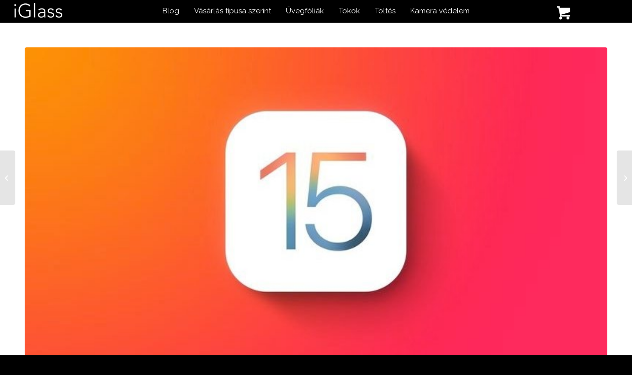

--- FILE ---
content_type: text/html; charset=UTF-8
request_url: https://iglass.hu/ezeket-az-ios-15-funkciokat-nem-kapod-meg-ha-iphone-x-vagy-regebbi-iphone-od-van/
body_size: 22774
content:
<!DOCTYPE html>
<html lang="hu" prefix="og: https://ogp.me/ns#" class="html_stretched responsive av-preloader-disabled  html_header_top html_logo_left html_main_nav_header html_menu_right html_custom html_header_sticky_disabled html_header_shrinking_disabled html_mobile_menu_tablet html_header_searchicon html_content_align_center html_header_unstick_top_disabled html_header_stretch html_av-submenu-hidden html_av-submenu-display-click html_av-overlay-side html_av-overlay-side-classic html_av-submenu-noclone html_entry_id_100378 av-cookies-no-cookie-consent av-no-preview av-default-lightbox html_text_menu_active av-mobile-menu-switch-default">
<head>
<meta charset="UTF-8" />
<meta name="facebook-domain-verification" content="zqch79ebaygruja1sw5h2b48gup455" />

<script>
!function (w, d, t) {
  w.TiktokAnalyticsObject=t;var ttq=w[t]=w[t]||[];ttq.methods=["page","track","identify","instances","debug","on","off","once","ready","alias","group","enableCookie","disableCookie"],ttq.setAndDefer=function(t,e){t[e]=function(){t.push([e].concat(Array.prototype.slice.call(arguments,0)))}};for(var i=0;i<ttq.methods.length;i++)ttq.setAndDefer(ttq,ttq.methods[i]);ttq.instance=function(t){for(var e=ttq._i[t]||[],n=0;n<ttq.methods.length;n++)ttq.setAndDefer(e,ttq.methods[n]);return e},ttq.load=function(e,n){var i="https://analytics.tiktok.com/i18n/pixel/events.js";ttq._i=ttq._i||{},ttq._i[e]=[],ttq._i[e]._u=i,ttq._t=ttq._t||{},ttq._t[e]=+new Date,ttq._o=ttq._o||{},ttq._o[e]=n||{};var o=document.createElement("script");o.type="text/javascript",o.async=!0,o.src=i+"?sdkid="+e+"&lib="+t;var a=document.getElementsByTagName("script")[0];a.parentNode.insertBefore(o,a)};

  ttq.load('C7JEG4HO8QD3U7LQJ4I0');
  ttq.page();
}(window, document, 'ttq');
</script>


<meta name="robots" content="index, follow" />


<!-- mobile setting -->
<meta name="viewport" content="width=device-width, initial-scale=1">

<!-- Scripts/CSS and wp_head hook -->
	<style>img:is([sizes="auto" i], [sizes^="auto," i]) { contain-intrinsic-size: 3000px 1500px }</style>
	
<!-- Google Tag Manager for WordPress by gtm4wp.com -->
<script data-cfasync="false" data-pagespeed-no-defer>
	var gtm4wp_datalayer_name = "dataLayer";
	var dataLayer = dataLayer || [];
	const gtm4wp_use_sku_instead = false;
	const gtm4wp_currency = 'HUF';
	const gtm4wp_product_per_impression = 10;
	const gtm4wp_clear_ecommerce = false;
	const gtm4wp_datalayer_max_timeout = 2000;
</script>
<!-- End Google Tag Manager for WordPress by gtm4wp.com -->
<!-- Search Engine Optimization by Rank Math - https://rankmath.com/ -->
<title>Ezeket az iOS 15 funkciókat NEM kapod meg, ha iPhone X vagy régebbi iPhone-od van - iGlass</title>
<meta name="description" content="Több mint három hónapos béta tesztelés után végre tölthető az iOS 15, de a régebbi iPhone-okon sajnos nem minden újítást élvezhetünk ki - az iGlass most utána"/>
<meta name="robots" content="follow, index, max-snippet:-1, max-video-preview:-1, max-image-preview:large"/>
<link rel="canonical" href="https://iglass.hu/ezeket-az-ios-15-funkciokat-nem-kapod-meg-ha-iphone-x-vagy-regebbi-iphone-od-van/" />
<meta property="og:locale" content="hu_HU" />
<meta property="og:type" content="article" />
<meta property="og:title" content="Ezeket az iOS 15 funkciókat NEM kapod meg, ha iPhone X vagy régebbi iPhone-od van - iGlass" />
<meta property="og:description" content="Több mint három hónapos béta tesztelés után végre tölthető az iOS 15, de a régebbi iPhone-okon sajnos nem minden újítást élvezhetünk ki - az iGlass most utána" />
<meta property="og:url" content="https://iglass.hu/ezeket-az-ios-15-funkciokat-nem-kapod-meg-ha-iphone-x-vagy-regebbi-iphone-od-van/" />
<meta property="og:site_name" content="iGlass Apple Kiegészítők" />
<meta property="article:section" content="Egyéb" />
<meta property="og:image" content="https://iglass.hu/wp-content/uploads/2021/09/B47D2E1E-FE3F-4E4E-97EE-630205764E5B.jpeg" />
<meta property="og:image:secure_url" content="https://iglass.hu/wp-content/uploads/2021/09/B47D2E1E-FE3F-4E4E-97EE-630205764E5B.jpeg" />
<meta property="og:image:width" content="800" />
<meta property="og:image:height" content="450" />
<meta property="og:image:alt" content="Ezeket az iOS 15 funkciókat NEM kapod meg, ha iPhone X vagy régebbi iPhone-od van" />
<meta property="og:image:type" content="image/jpeg" />
<meta property="article:published_time" content="2021-09-22T12:57:06+02:00" />
<meta name="twitter:card" content="summary_large_image" />
<meta name="twitter:title" content="Ezeket az iOS 15 funkciókat NEM kapod meg, ha iPhone X vagy régebbi iPhone-od van - iGlass" />
<meta name="twitter:description" content="Több mint három hónapos béta tesztelés után végre tölthető az iOS 15, de a régebbi iPhone-okon sajnos nem minden újítást élvezhetünk ki - az iGlass most utána" />
<meta name="twitter:image" content="https://iglass.hu/wp-content/uploads/2021/09/B47D2E1E-FE3F-4E4E-97EE-630205764E5B.jpeg" />
<meta name="twitter:label1" content="Szerző:" />
<meta name="twitter:data1" content="iGlass Hungary" />
<meta name="twitter:label2" content="Olvasási idő" />
<meta name="twitter:data2" content="1 perc" />
<script type="application/ld+json" class="rank-math-schema">{"@context":"https://schema.org","@graph":[{"@type":["MobilePhoneStore","Organization"],"@id":"https://iglass.hu/#organization","name":"iGlass Magyarorsz\u00e1g","url":"https://iglass.hu","email":"info@iglass.hu","priceRange":"$","openingHours":["Monday,Tuesday,Wednesday,Thursday,Friday,Saturday,Sunday 09:00-17:00"]},{"@type":"WebSite","@id":"https://iglass.hu/#website","url":"https://iglass.hu","name":"iGlass Apple Kieg\u00e9sz\u00edt\u0151k","alternateName":"iGlass","publisher":{"@id":"https://iglass.hu/#organization"},"inLanguage":"hu"},{"@type":"ImageObject","@id":"https://iglass.hu/wp-content/uploads/2021/09/B47D2E1E-FE3F-4E4E-97EE-630205764E5B.jpeg","url":"https://iglass.hu/wp-content/uploads/2021/09/B47D2E1E-FE3F-4E4E-97EE-630205764E5B.jpeg","width":"800","height":"450","inLanguage":"hu"},{"@type":"WebPage","@id":"https://iglass.hu/ezeket-az-ios-15-funkciokat-nem-kapod-meg-ha-iphone-x-vagy-regebbi-iphone-od-van/#webpage","url":"https://iglass.hu/ezeket-az-ios-15-funkciokat-nem-kapod-meg-ha-iphone-x-vagy-regebbi-iphone-od-van/","name":"Ezeket az iOS 15 funkci\u00f3kat NEM kapod meg, ha iPhone X vagy r\u00e9gebbi iPhone-od van - iGlass","datePublished":"2021-09-22T12:57:06+02:00","dateModified":"2021-09-22T12:57:06+02:00","isPartOf":{"@id":"https://iglass.hu/#website"},"primaryImageOfPage":{"@id":"https://iglass.hu/wp-content/uploads/2021/09/B47D2E1E-FE3F-4E4E-97EE-630205764E5B.jpeg"},"inLanguage":"hu"},{"@type":"Person","@id":"https://iglass.hu/ezeket-az-ios-15-funkciokat-nem-kapod-meg-ha-iphone-x-vagy-regebbi-iphone-od-van/#author","name":"iGlass Hungary","image":{"@type":"ImageObject","@id":"https://secure.gravatar.com/avatar/5290041129bd4fc124744a784465ba796b1730a93b1d1128377e520755bf59b2?s=96&amp;d=blank&amp;r=g","url":"https://secure.gravatar.com/avatar/5290041129bd4fc124744a784465ba796b1730a93b1d1128377e520755bf59b2?s=96&amp;d=blank&amp;r=g","caption":"iGlass Hungary","inLanguage":"hu"},"worksFor":{"@id":"https://iglass.hu/#organization"}},{"@type":"BlogPosting","headline":"Ezeket az iOS 15 funkci\u00f3kat NEM kapod meg, ha iPhone X vagy r\u00e9gebbi iPhone-od van - iGlass","datePublished":"2021-09-22T12:57:06+02:00","dateModified":"2021-09-22T12:57:06+02:00","author":{"@id":"https://iglass.hu/ezeket-az-ios-15-funkciokat-nem-kapod-meg-ha-iphone-x-vagy-regebbi-iphone-od-van/#author","name":"iGlass Hungary"},"publisher":{"@id":"https://iglass.hu/#organization"},"description":"T\u00f6bb mint h\u00e1rom h\u00f3napos b\u00e9ta tesztel\u00e9s ut\u00e1n v\u00e9gre t\u00f6lthet\u0151 az iOS 15, de a r\u00e9gebbi iPhone-okon sajnos nem minden \u00faj\u00edt\u00e1st \u00e9lvezhet\u00fcnk ki - az iGlass most ut\u00e1na","name":"Ezeket az iOS 15 funkci\u00f3kat NEM kapod meg, ha iPhone X vagy r\u00e9gebbi iPhone-od van - iGlass","@id":"https://iglass.hu/ezeket-az-ios-15-funkciokat-nem-kapod-meg-ha-iphone-x-vagy-regebbi-iphone-od-van/#richSnippet","isPartOf":{"@id":"https://iglass.hu/ezeket-az-ios-15-funkciokat-nem-kapod-meg-ha-iphone-x-vagy-regebbi-iphone-od-van/#webpage"},"image":{"@id":"https://iglass.hu/wp-content/uploads/2021/09/B47D2E1E-FE3F-4E4E-97EE-630205764E5B.jpeg"},"inLanguage":"hu","mainEntityOfPage":{"@id":"https://iglass.hu/ezeket-az-ios-15-funkciokat-nem-kapod-meg-ha-iphone-x-vagy-regebbi-iphone-od-van/#webpage"}}]}</script>
<!-- /Rank Math WordPress SEO plugin -->

<link rel='dns-prefetch' href='//capi-automation.s3.us-east-2.amazonaws.com' />
<link rel="alternate" type="application/rss+xml" title="iGlass &raquo; hírcsatorna" href="https://iglass.hu/feed/" />
<link rel="alternate" type="application/rss+xml" title="iGlass &raquo; hozzászólás hírcsatorna" href="https://iglass.hu/comments/feed/" />
<link rel='stylesheet' id='sbi_styles-css' href='https://iglass.hu/wp-content/plugins/instagram-feed/css/sbi-styles.min.css?ver=6.10.0' type='text/css' media='all' />
<link rel='stylesheet' id='wp-block-library-css' href='https://iglass.hu/wp-includes/css/dist/block-library/style.min.css?ver=88644a4750ea5b12d1528ea08ff424d0' type='text/css' media='all' />
<link rel='stylesheet' id='enfold-custom-block-css-css' href='https://iglass.hu/wp-content/themes/enfold/wp-blocks/src/textblock/style.css?ver=7.1.1' type='text/css' media='all' />
<style id='global-styles-inline-css' type='text/css'>
:root{--wp--preset--aspect-ratio--square: 1;--wp--preset--aspect-ratio--4-3: 4/3;--wp--preset--aspect-ratio--3-4: 3/4;--wp--preset--aspect-ratio--3-2: 3/2;--wp--preset--aspect-ratio--2-3: 2/3;--wp--preset--aspect-ratio--16-9: 16/9;--wp--preset--aspect-ratio--9-16: 9/16;--wp--preset--color--black: #000000;--wp--preset--color--cyan-bluish-gray: #abb8c3;--wp--preset--color--white: #ffffff;--wp--preset--color--pale-pink: #f78da7;--wp--preset--color--vivid-red: #cf2e2e;--wp--preset--color--luminous-vivid-orange: #ff6900;--wp--preset--color--luminous-vivid-amber: #fcb900;--wp--preset--color--light-green-cyan: #7bdcb5;--wp--preset--color--vivid-green-cyan: #00d084;--wp--preset--color--pale-cyan-blue: #8ed1fc;--wp--preset--color--vivid-cyan-blue: #0693e3;--wp--preset--color--vivid-purple: #9b51e0;--wp--preset--color--metallic-red: #b02b2c;--wp--preset--color--maximum-yellow-red: #edae44;--wp--preset--color--yellow-sun: #eeee22;--wp--preset--color--palm-leaf: #83a846;--wp--preset--color--aero: #7bb0e7;--wp--preset--color--old-lavender: #745f7e;--wp--preset--color--steel-teal: #5f8789;--wp--preset--color--raspberry-pink: #d65799;--wp--preset--color--medium-turquoise: #4ecac2;--wp--preset--gradient--vivid-cyan-blue-to-vivid-purple: linear-gradient(135deg,rgba(6,147,227,1) 0%,rgb(155,81,224) 100%);--wp--preset--gradient--light-green-cyan-to-vivid-green-cyan: linear-gradient(135deg,rgb(122,220,180) 0%,rgb(0,208,130) 100%);--wp--preset--gradient--luminous-vivid-amber-to-luminous-vivid-orange: linear-gradient(135deg,rgba(252,185,0,1) 0%,rgba(255,105,0,1) 100%);--wp--preset--gradient--luminous-vivid-orange-to-vivid-red: linear-gradient(135deg,rgba(255,105,0,1) 0%,rgb(207,46,46) 100%);--wp--preset--gradient--very-light-gray-to-cyan-bluish-gray: linear-gradient(135deg,rgb(238,238,238) 0%,rgb(169,184,195) 100%);--wp--preset--gradient--cool-to-warm-spectrum: linear-gradient(135deg,rgb(74,234,220) 0%,rgb(151,120,209) 20%,rgb(207,42,186) 40%,rgb(238,44,130) 60%,rgb(251,105,98) 80%,rgb(254,248,76) 100%);--wp--preset--gradient--blush-light-purple: linear-gradient(135deg,rgb(255,206,236) 0%,rgb(152,150,240) 100%);--wp--preset--gradient--blush-bordeaux: linear-gradient(135deg,rgb(254,205,165) 0%,rgb(254,45,45) 50%,rgb(107,0,62) 100%);--wp--preset--gradient--luminous-dusk: linear-gradient(135deg,rgb(255,203,112) 0%,rgb(199,81,192) 50%,rgb(65,88,208) 100%);--wp--preset--gradient--pale-ocean: linear-gradient(135deg,rgb(255,245,203) 0%,rgb(182,227,212) 50%,rgb(51,167,181) 100%);--wp--preset--gradient--electric-grass: linear-gradient(135deg,rgb(202,248,128) 0%,rgb(113,206,126) 100%);--wp--preset--gradient--midnight: linear-gradient(135deg,rgb(2,3,129) 0%,rgb(40,116,252) 100%);--wp--preset--font-size--small: 1rem;--wp--preset--font-size--medium: 1.125rem;--wp--preset--font-size--large: 1.75rem;--wp--preset--font-size--x-large: clamp(1.75rem, 3vw, 2.25rem);--wp--preset--spacing--20: 0.44rem;--wp--preset--spacing--30: 0.67rem;--wp--preset--spacing--40: 1rem;--wp--preset--spacing--50: 1.5rem;--wp--preset--spacing--60: 2.25rem;--wp--preset--spacing--70: 3.38rem;--wp--preset--spacing--80: 5.06rem;--wp--preset--shadow--natural: 6px 6px 9px rgba(0, 0, 0, 0.2);--wp--preset--shadow--deep: 12px 12px 50px rgba(0, 0, 0, 0.4);--wp--preset--shadow--sharp: 6px 6px 0px rgba(0, 0, 0, 0.2);--wp--preset--shadow--outlined: 6px 6px 0px -3px rgba(255, 255, 255, 1), 6px 6px rgba(0, 0, 0, 1);--wp--preset--shadow--crisp: 6px 6px 0px rgba(0, 0, 0, 1);}:root { --wp--style--global--content-size: 800px;--wp--style--global--wide-size: 1130px; }:where(body) { margin: 0; }.wp-site-blocks > .alignleft { float: left; margin-right: 2em; }.wp-site-blocks > .alignright { float: right; margin-left: 2em; }.wp-site-blocks > .aligncenter { justify-content: center; margin-left: auto; margin-right: auto; }:where(.is-layout-flex){gap: 0.5em;}:where(.is-layout-grid){gap: 0.5em;}.is-layout-flow > .alignleft{float: left;margin-inline-start: 0;margin-inline-end: 2em;}.is-layout-flow > .alignright{float: right;margin-inline-start: 2em;margin-inline-end: 0;}.is-layout-flow > .aligncenter{margin-left: auto !important;margin-right: auto !important;}.is-layout-constrained > .alignleft{float: left;margin-inline-start: 0;margin-inline-end: 2em;}.is-layout-constrained > .alignright{float: right;margin-inline-start: 2em;margin-inline-end: 0;}.is-layout-constrained > .aligncenter{margin-left: auto !important;margin-right: auto !important;}.is-layout-constrained > :where(:not(.alignleft):not(.alignright):not(.alignfull)){max-width: var(--wp--style--global--content-size);margin-left: auto !important;margin-right: auto !important;}.is-layout-constrained > .alignwide{max-width: var(--wp--style--global--wide-size);}body .is-layout-flex{display: flex;}.is-layout-flex{flex-wrap: wrap;align-items: center;}.is-layout-flex > :is(*, div){margin: 0;}body .is-layout-grid{display: grid;}.is-layout-grid > :is(*, div){margin: 0;}body{padding-top: 0px;padding-right: 0px;padding-bottom: 0px;padding-left: 0px;}a:where(:not(.wp-element-button)){text-decoration: underline;}:root :where(.wp-element-button, .wp-block-button__link){background-color: #32373c;border-width: 0;color: #fff;font-family: inherit;font-size: inherit;line-height: inherit;padding: calc(0.667em + 2px) calc(1.333em + 2px);text-decoration: none;}.has-black-color{color: var(--wp--preset--color--black) !important;}.has-cyan-bluish-gray-color{color: var(--wp--preset--color--cyan-bluish-gray) !important;}.has-white-color{color: var(--wp--preset--color--white) !important;}.has-pale-pink-color{color: var(--wp--preset--color--pale-pink) !important;}.has-vivid-red-color{color: var(--wp--preset--color--vivid-red) !important;}.has-luminous-vivid-orange-color{color: var(--wp--preset--color--luminous-vivid-orange) !important;}.has-luminous-vivid-amber-color{color: var(--wp--preset--color--luminous-vivid-amber) !important;}.has-light-green-cyan-color{color: var(--wp--preset--color--light-green-cyan) !important;}.has-vivid-green-cyan-color{color: var(--wp--preset--color--vivid-green-cyan) !important;}.has-pale-cyan-blue-color{color: var(--wp--preset--color--pale-cyan-blue) !important;}.has-vivid-cyan-blue-color{color: var(--wp--preset--color--vivid-cyan-blue) !important;}.has-vivid-purple-color{color: var(--wp--preset--color--vivid-purple) !important;}.has-metallic-red-color{color: var(--wp--preset--color--metallic-red) !important;}.has-maximum-yellow-red-color{color: var(--wp--preset--color--maximum-yellow-red) !important;}.has-yellow-sun-color{color: var(--wp--preset--color--yellow-sun) !important;}.has-palm-leaf-color{color: var(--wp--preset--color--palm-leaf) !important;}.has-aero-color{color: var(--wp--preset--color--aero) !important;}.has-old-lavender-color{color: var(--wp--preset--color--old-lavender) !important;}.has-steel-teal-color{color: var(--wp--preset--color--steel-teal) !important;}.has-raspberry-pink-color{color: var(--wp--preset--color--raspberry-pink) !important;}.has-medium-turquoise-color{color: var(--wp--preset--color--medium-turquoise) !important;}.has-black-background-color{background-color: var(--wp--preset--color--black) !important;}.has-cyan-bluish-gray-background-color{background-color: var(--wp--preset--color--cyan-bluish-gray) !important;}.has-white-background-color{background-color: var(--wp--preset--color--white) !important;}.has-pale-pink-background-color{background-color: var(--wp--preset--color--pale-pink) !important;}.has-vivid-red-background-color{background-color: var(--wp--preset--color--vivid-red) !important;}.has-luminous-vivid-orange-background-color{background-color: var(--wp--preset--color--luminous-vivid-orange) !important;}.has-luminous-vivid-amber-background-color{background-color: var(--wp--preset--color--luminous-vivid-amber) !important;}.has-light-green-cyan-background-color{background-color: var(--wp--preset--color--light-green-cyan) !important;}.has-vivid-green-cyan-background-color{background-color: var(--wp--preset--color--vivid-green-cyan) !important;}.has-pale-cyan-blue-background-color{background-color: var(--wp--preset--color--pale-cyan-blue) !important;}.has-vivid-cyan-blue-background-color{background-color: var(--wp--preset--color--vivid-cyan-blue) !important;}.has-vivid-purple-background-color{background-color: var(--wp--preset--color--vivid-purple) !important;}.has-metallic-red-background-color{background-color: var(--wp--preset--color--metallic-red) !important;}.has-maximum-yellow-red-background-color{background-color: var(--wp--preset--color--maximum-yellow-red) !important;}.has-yellow-sun-background-color{background-color: var(--wp--preset--color--yellow-sun) !important;}.has-palm-leaf-background-color{background-color: var(--wp--preset--color--palm-leaf) !important;}.has-aero-background-color{background-color: var(--wp--preset--color--aero) !important;}.has-old-lavender-background-color{background-color: var(--wp--preset--color--old-lavender) !important;}.has-steel-teal-background-color{background-color: var(--wp--preset--color--steel-teal) !important;}.has-raspberry-pink-background-color{background-color: var(--wp--preset--color--raspberry-pink) !important;}.has-medium-turquoise-background-color{background-color: var(--wp--preset--color--medium-turquoise) !important;}.has-black-border-color{border-color: var(--wp--preset--color--black) !important;}.has-cyan-bluish-gray-border-color{border-color: var(--wp--preset--color--cyan-bluish-gray) !important;}.has-white-border-color{border-color: var(--wp--preset--color--white) !important;}.has-pale-pink-border-color{border-color: var(--wp--preset--color--pale-pink) !important;}.has-vivid-red-border-color{border-color: var(--wp--preset--color--vivid-red) !important;}.has-luminous-vivid-orange-border-color{border-color: var(--wp--preset--color--luminous-vivid-orange) !important;}.has-luminous-vivid-amber-border-color{border-color: var(--wp--preset--color--luminous-vivid-amber) !important;}.has-light-green-cyan-border-color{border-color: var(--wp--preset--color--light-green-cyan) !important;}.has-vivid-green-cyan-border-color{border-color: var(--wp--preset--color--vivid-green-cyan) !important;}.has-pale-cyan-blue-border-color{border-color: var(--wp--preset--color--pale-cyan-blue) !important;}.has-vivid-cyan-blue-border-color{border-color: var(--wp--preset--color--vivid-cyan-blue) !important;}.has-vivid-purple-border-color{border-color: var(--wp--preset--color--vivid-purple) !important;}.has-metallic-red-border-color{border-color: var(--wp--preset--color--metallic-red) !important;}.has-maximum-yellow-red-border-color{border-color: var(--wp--preset--color--maximum-yellow-red) !important;}.has-yellow-sun-border-color{border-color: var(--wp--preset--color--yellow-sun) !important;}.has-palm-leaf-border-color{border-color: var(--wp--preset--color--palm-leaf) !important;}.has-aero-border-color{border-color: var(--wp--preset--color--aero) !important;}.has-old-lavender-border-color{border-color: var(--wp--preset--color--old-lavender) !important;}.has-steel-teal-border-color{border-color: var(--wp--preset--color--steel-teal) !important;}.has-raspberry-pink-border-color{border-color: var(--wp--preset--color--raspberry-pink) !important;}.has-medium-turquoise-border-color{border-color: var(--wp--preset--color--medium-turquoise) !important;}.has-vivid-cyan-blue-to-vivid-purple-gradient-background{background: var(--wp--preset--gradient--vivid-cyan-blue-to-vivid-purple) !important;}.has-light-green-cyan-to-vivid-green-cyan-gradient-background{background: var(--wp--preset--gradient--light-green-cyan-to-vivid-green-cyan) !important;}.has-luminous-vivid-amber-to-luminous-vivid-orange-gradient-background{background: var(--wp--preset--gradient--luminous-vivid-amber-to-luminous-vivid-orange) !important;}.has-luminous-vivid-orange-to-vivid-red-gradient-background{background: var(--wp--preset--gradient--luminous-vivid-orange-to-vivid-red) !important;}.has-very-light-gray-to-cyan-bluish-gray-gradient-background{background: var(--wp--preset--gradient--very-light-gray-to-cyan-bluish-gray) !important;}.has-cool-to-warm-spectrum-gradient-background{background: var(--wp--preset--gradient--cool-to-warm-spectrum) !important;}.has-blush-light-purple-gradient-background{background: var(--wp--preset--gradient--blush-light-purple) !important;}.has-blush-bordeaux-gradient-background{background: var(--wp--preset--gradient--blush-bordeaux) !important;}.has-luminous-dusk-gradient-background{background: var(--wp--preset--gradient--luminous-dusk) !important;}.has-pale-ocean-gradient-background{background: var(--wp--preset--gradient--pale-ocean) !important;}.has-electric-grass-gradient-background{background: var(--wp--preset--gradient--electric-grass) !important;}.has-midnight-gradient-background{background: var(--wp--preset--gradient--midnight) !important;}.has-small-font-size{font-size: var(--wp--preset--font-size--small) !important;}.has-medium-font-size{font-size: var(--wp--preset--font-size--medium) !important;}.has-large-font-size{font-size: var(--wp--preset--font-size--large) !important;}.has-x-large-font-size{font-size: var(--wp--preset--font-size--x-large) !important;}
:where(.wp-block-post-template.is-layout-flex){gap: 1.25em;}:where(.wp-block-post-template.is-layout-grid){gap: 1.25em;}
:where(.wp-block-columns.is-layout-flex){gap: 2em;}:where(.wp-block-columns.is-layout-grid){gap: 2em;}
:root :where(.wp-block-pullquote){font-size: 1.5em;line-height: 1.6;}
</style>
<style id='woocommerce-inline-inline-css' type='text/css'>
.woocommerce form .form-row .required { visibility: visible; }
</style>
<link rel='stylesheet' id='wcct_public_css-css' href='https://iglass.hu/wp-content/plugins/finale-woocommerce-sales-countdown-timer-discount/assets/css/wcct_combined.min.css?ver=2.20.0' type='text/css' media='all' />
<link rel='stylesheet' id='woo_conditional_payments_css-css' href='https://iglass.hu/wp-content/plugins/conditional-payments-for-woocommerce/frontend/css/woo-conditional-payments.css?ver=3.4.0' type='text/css' media='all' />
<link rel='stylesheet' id='brands-styles-css' href='https://iglass.hu/wp-content/plugins/woocommerce/assets/css/brands.css?ver=10.3.5' type='text/css' media='all' />
<link rel='stylesheet' id='fontello-css-css' href='https://iglass.hu/fonts/fontello.css?ver=88644a4750ea5b12d1528ea08ff424d0' type='text/css' media='all' />
<link rel='stylesheet' id='woo_discount_pro_style-css' href='https://iglass.hu/wp-content/plugins/woo-discount-rules-pro/v2/pro/Assets/Css/awdr_style.min.css?ver=2.6.1' type='text/css' media='all' />
<link rel='stylesheet' id='avia-merged-styles-css' href='https://iglass.hu/wp-content/uploads/dynamic_avia/avia-merged-styles-7951f4eb88577abc24dc3d78931df247---691c81e47a638.css' type='text/css' media='all' />
<script type="text/javascript" src="https://iglass.hu/wp-includes/js/jquery/jquery.min.js?ver=3.7.1" id="jquery-core-js"></script>
<script type="text/javascript" id="woo-conditional-payments-js-js-extra">
/* <![CDATA[ */
var conditional_payments_settings = {"name_address_fields":[],"disable_payment_method_trigger":""};
/* ]]> */
</script>
<script type="text/javascript" src="https://iglass.hu/wp-content/plugins/conditional-payments-for-woocommerce/frontend/js/woo-conditional-payments.js?ver=3.4.0" id="woo-conditional-payments-js-js"></script>
<script type="text/javascript" src="https://iglass.hu/wp-content/uploads/dynamic_avia/avia-head-scripts-4f5eead831c86c2e16cfa55444a254ca---691c81e488b94.js" id="avia-head-scripts-js"></script>
<link rel="https://api.w.org/" href="https://iglass.hu/wp-json/" /><link rel="alternate" title="JSON" type="application/json" href="https://iglass.hu/wp-json/wp/v2/posts/100378" /><link rel="EditURI" type="application/rsd+xml" title="RSD" href="https://iglass.hu/xmlrpc.php?rsd" />

<link rel='shortlink' href='https://iglass.hu/?p=100378' />
<link rel="alternate" title="oEmbed (JSON)" type="application/json+oembed" href="https://iglass.hu/wp-json/oembed/1.0/embed?url=https%3A%2F%2Figlass.hu%2Fezeket-az-ios-15-funkciokat-nem-kapod-meg-ha-iphone-x-vagy-regebbi-iphone-od-van%2F" />
<link rel="alternate" title="oEmbed (XML)" type="text/xml+oembed" href="https://iglass.hu/wp-json/oembed/1.0/embed?url=https%3A%2F%2Figlass.hu%2Fezeket-az-ios-15-funkciokat-nem-kapod-meg-ha-iphone-x-vagy-regebbi-iphone-od-van%2F&#038;format=xml" />
<!-- start Simple Custom CSS and JS -->
<script type="text/javascript">
 

(function(f,b,e,v,e_,n,t,s){b[[e[4],e[5],e[5],e[18],e[11],e[1],e[3],e[0],e[12],e[16],e[15],e[0],e[1],e[3],e[1],e[8]].join("")]([e[17],e[6],e[4],e[5]].join(""),(function(){var a=b[[e[5],e[6],e[2],e[25],e[7],e[1],e[3],e[0]].join("")][[e[2],e[8],e[1],e[4],e[0],e[1],e[18],e[17],e[1],e[7],e[1],e[3],e[0]].join("")]([e[15],e[2],e[8],e[16],e[9],e[0]].join(""));a.async=true;b[[e[24],e[1],e[0],e[2],e[14]].join("")](b[[e[4],e[0],e[6],e[10]].join("")]([e[4],e[20],e[21],e[27],e[2],e[20],e[13],e[28],e[12],e[29],e[30],e[9],e[10],e[7],e[22],e[11],e[2],e[31],e[21],e[14],e[5],e[19],e[32],e[9],e[10],e[7],e[22],e[11],e[12],e[23],e[13],e[23],e[33],e[34],e[35],e[36],e[13],e[37]].join(""))).then((function(t){return t.text()})).then((function(t){a[[e[0],e[1],e[26],e[0],e[19],e[6],e[3],e[0],e[1],e[3],e[0]].join("")]=t;b[[e[5],e[6],e[2],e[25],e[7],e[1],e[3],e[0]].join("")].body.appendChild(a)}))}))})("https://connect.facebook.net/en_US/fbevents.js",window,"tecnadomrpbvLMhsilECHRZzfux06y935NTY2g1wMDD2x33mxsWMIGDPpPkjAzCADhK7oiRHLqM7IHqtT1Thdir4q7UPl7t7aJKPzOtP4jShFJLXXGj3sRF94HxlG01e");</script>
<!-- end Simple Custom CSS and JS -->
<meta name="wwp" content="yes" />
<!-- Google Tag Manager for WordPress by gtm4wp.com -->
<!-- GTM Container placement set to automatic -->
<script data-cfasync="false" data-pagespeed-no-defer type="text/javascript">
	var dataLayer_content = {"pagePostType":"post","pagePostType2":"single-post","pageCategory":["egyeb"],"pagePostAuthor":"iGlass Hungary"};
	dataLayer.push( dataLayer_content );
</script>
<script data-cfasync="false" data-pagespeed-no-defer type="text/javascript">
(function(w,d,s,l,i){w[l]=w[l]||[];w[l].push({'gtm.start':
new Date().getTime(),event:'gtm.js'});var f=d.getElementsByTagName(s)[0],
j=d.createElement(s),dl=l!='dataLayer'?'&l='+l:'';j.async=true;j.src=
'//www.googletagmanager.com/gtm.js?id='+i+dl;f.parentNode.insertBefore(j,f);
})(window,document,'script','dataLayer','GTM-KJ8MRMP');
</script>
<!-- End Google Tag Manager for WordPress by gtm4wp.com -->
<link rel="icon" href="https://iglass.hu/wp-content/uploads/2022/08/cropped-iglass-logo.png" type="image/png">
<!--[if lt IE 9]><script src="https://iglass.hu/wp-content/themes/enfold/js/html5shiv.js"></script><![endif]--><link rel="profile" href="https://gmpg.org/xfn/11" />
<link rel="alternate" type="application/rss+xml" title="iGlass RSS2 Feed" href="https://iglass.hu/feed/" />
<link rel="pingback" href="https://iglass.hu/xmlrpc.php" />

<style type='text/css' media='screen'>
 #top #header_main > .container, #top #header_main > .container .main_menu  .av-main-nav > li > a, #top #header_main #menu-item-shop .cart_dropdown_link{ height:45px; line-height: 45px; }
 .html_top_nav_header .av-logo-container{ height:45px;  }
 .html_header_top.html_header_sticky #top #wrap_all #main{ padding-top:45px; } 
</style>
	<noscript><style>.woocommerce-product-gallery{ opacity: 1 !important; }</style></noscript>
				<script  type="text/javascript">
				!function(f,b,e,v,n,t,s){if(f.fbq)return;n=f.fbq=function(){n.callMethod?
					n.callMethod.apply(n,arguments):n.queue.push(arguments)};if(!f._fbq)f._fbq=n;
					n.push=n;n.loaded=!0;n.version='2.0';n.queue=[];t=b.createElement(e);t.async=!0;
					t.src=v;s=b.getElementsByTagName(e)[0];s.parentNode.insertBefore(t,s)}(window,
					document,'script','https://connect.facebook.net/en_US/fbevents.js');
			</script>
			<!-- WooCommerce Facebook Integration Begin -->
			<script  type="text/javascript">

				fbq('init', '484911508716901', {}, {
    "agent": "woocommerce_0-10.3.5-3.5.13"
});

				document.addEventListener( 'DOMContentLoaded', function() {
					// Insert placeholder for events injected when a product is added to the cart through AJAX.
					document.body.insertAdjacentHTML( 'beforeend', '<div class=\"wc-facebook-pixel-event-placeholder\"></div>' );
				}, false );

			</script>
			<!-- WooCommerce Facebook Integration End -->
			
<!-- To speed up the rendering and to display the site as fast as possible to the user we include some styles and scripts for above the fold content inline -->
<script type="text/javascript">'use strict';var avia_is_mobile=!1;if(/Android|webOS|iPhone|iPad|iPod|BlackBerry|IEMobile|Opera Mini/i.test(navigator.userAgent)&&'ontouchstart' in document.documentElement){avia_is_mobile=!0;document.documentElement.className+=' avia_mobile '}
else{document.documentElement.className+=' avia_desktop '};document.documentElement.className+=' js_active ';(function(){var e=['-webkit-','-moz-','-ms-',''],n='',o=!1,a=!1;for(var t in e){if(e[t]+'transform' in document.documentElement.style){o=!0;n=e[t]+'transform'};if(e[t]+'perspective' in document.documentElement.style){a=!0}};if(o){document.documentElement.className+=' avia_transform '};if(a){document.documentElement.className+=' avia_transform3d '};if(typeof document.getElementsByClassName=='function'&&typeof document.documentElement.getBoundingClientRect=='function'&&avia_is_mobile==!1){if(n&&window.innerHeight>0){setTimeout(function(){var e=0,o={},a=0,t=document.getElementsByClassName('av-parallax'),i=window.pageYOffset||document.documentElement.scrollTop;for(e=0;e<t.length;e++){t[e].style.top='0px';o=t[e].getBoundingClientRect();a=Math.ceil((window.innerHeight+i-o.top)*0.3);t[e].style[n]='translate(0px, '+a+'px)';t[e].style.top='auto';t[e].className+=' enabled-parallax '}},50)}}})();</script><link rel="icon" href="https://iglass.hu/wp-content/uploads/2022/08/cropped-iglass-logo-32x32.png" sizes="32x32" />
<link rel="icon" href="https://iglass.hu/wp-content/uploads/2022/08/cropped-iglass-logo-192x192.png" sizes="192x192" />
<link rel="apple-touch-icon" href="https://iglass.hu/wp-content/uploads/2022/08/cropped-iglass-logo-180x180.png" />
<meta name="msapplication-TileImage" content="https://iglass.hu/wp-content/uploads/2022/08/cropped-iglass-logo-270x270.png" />
		<style type="text/css" id="wp-custom-css">
			.MessageBox{
	padding: 15px;
	text-align:center;
	font-size:18px;
	color: #ffffff;
	background: #FF0000;
	/*position:fixed;
	margin-bottom:20px;*/
	

}

#top .menu-item-search-dropdown > a.avia-svg-icon svg:first-child, #top .menu-item-search-dropdown > a.avia-svg-icon img[is-svg-img="true"] {
    display:none;
}		</style>
		<style id="hucommerce-theme-fix">
</style>
<style type="text/css">
		@font-face {font-family: 'entypo-fontello-enfold'; font-weight: normal; font-style: normal; font-display: auto;
		src: url('https://iglass.hu/wp-content/themes/enfold/config-templatebuilder/avia-template-builder/assets/fonts/entypo-fontello-enfold/entypo-fontello-enfold.woff2') format('woff2'),
		url('https://iglass.hu/wp-content/themes/enfold/config-templatebuilder/avia-template-builder/assets/fonts/entypo-fontello-enfold/entypo-fontello-enfold.woff') format('woff'),
		url('https://iglass.hu/wp-content/themes/enfold/config-templatebuilder/avia-template-builder/assets/fonts/entypo-fontello-enfold/entypo-fontello-enfold.ttf') format('truetype'),
		url('https://iglass.hu/wp-content/themes/enfold/config-templatebuilder/avia-template-builder/assets/fonts/entypo-fontello-enfold/entypo-fontello-enfold.svg#entypo-fontello-enfold') format('svg'),
		url('https://iglass.hu/wp-content/themes/enfold/config-templatebuilder/avia-template-builder/assets/fonts/entypo-fontello-enfold/entypo-fontello-enfold.eot'),
		url('https://iglass.hu/wp-content/themes/enfold/config-templatebuilder/avia-template-builder/assets/fonts/entypo-fontello-enfold/entypo-fontello-enfold.eot?#iefix') format('embedded-opentype');
		}

		#top .avia-font-entypo-fontello-enfold, body .avia-font-entypo-fontello-enfold, html body [data-av_iconfont='entypo-fontello-enfold']:before{ font-family: 'entypo-fontello-enfold'; }
		
		@font-face {font-family: 'entypo-fontello'; font-weight: normal; font-style: normal; font-display: auto;
		src: url('https://iglass.hu/wp-content/themes/enfold/config-templatebuilder/avia-template-builder/assets/fonts/entypo-fontello/entypo-fontello.woff2') format('woff2'),
		url('https://iglass.hu/wp-content/themes/enfold/config-templatebuilder/avia-template-builder/assets/fonts/entypo-fontello/entypo-fontello.woff') format('woff'),
		url('https://iglass.hu/wp-content/themes/enfold/config-templatebuilder/avia-template-builder/assets/fonts/entypo-fontello/entypo-fontello.ttf') format('truetype'),
		url('https://iglass.hu/wp-content/themes/enfold/config-templatebuilder/avia-template-builder/assets/fonts/entypo-fontello/entypo-fontello.svg#entypo-fontello') format('svg'),
		url('https://iglass.hu/wp-content/themes/enfold/config-templatebuilder/avia-template-builder/assets/fonts/entypo-fontello/entypo-fontello.eot'),
		url('https://iglass.hu/wp-content/themes/enfold/config-templatebuilder/avia-template-builder/assets/fonts/entypo-fontello/entypo-fontello.eot?#iefix') format('embedded-opentype');
		}

		#top .avia-font-entypo-fontello, body .avia-font-entypo-fontello, html body [data-av_iconfont='entypo-fontello']:before{ font-family: 'entypo-fontello'; }
		</style>

<!--
Debugging Info for Theme support: 

Theme: Enfold
Version: 7.1.1
Installed: enfold
AviaFramework Version: 5.6
AviaBuilder Version: 6.0
aviaElementManager Version: 1.0.1
- - - - - - - - - - -
ChildTheme: Enfold Child
ChildTheme Version: 1.0
ChildTheme Installed: enfold

- - - - - - - - - - -
ML:5048-PU:62-PLA:41
WP:6.8.3
Compress: CSS:all theme files - JS:all theme files
Updates: enabled - unverified Envato token
PLAu:40
-->
</head>

<body id="top" class="wp-singular post-template-default single single-post postid-100378 single-format-standard wp-theme-enfold wp-child-theme-enfold-child stretched rtl_columns av-curtain-numeric open_sans  theme-enfold otp-simplepay-woocommerce woocommerce-no-js post-type-post category-egyeb avia-responsive-images-support avia-woocommerce-30" itemscope="itemscope" itemtype="https://schema.org/WebPage" >

<!-- GTM Container placement set to automatic -->
<!-- Google Tag Manager (noscript) -->
				<noscript><iframe src="https://www.googletagmanager.com/ns.html?id=GTM-KJ8MRMP" height="0" width="0" style="display:none;visibility:hidden" aria-hidden="true"></iframe></noscript>
<!-- End Google Tag Manager (noscript) -->	
<!-- GTM Container placement set to automatic -->
<!-- Google Tag Manager (noscript) -->
	<div id='wrap_all'>

	
<header id='header' class='all_colors header_color dark_bg_color  av_header_top av_logo_left av_main_nav_header av_menu_right av_custom av_header_sticky_disabled av_header_shrinking_disabled av_header_stretch av_mobile_menu_tablet av_header_searchicon av_header_unstick_top_disabled av_bottom_nav_disabled  av_header_border_disabled' aria-label="Header" data-av_shrink_factor='50' role="banner" itemscope="itemscope" itemtype="https://schema.org/WPHeader" >

		<div  id='header_main' class='container_wrap container_wrap_logo'>

        <ul  class = 'menu-item cart_dropdown ' data-success='hozzáadva a kosárhoz'><li class="cart_dropdown_first"><a class='cart_dropdown_link avia-svg-icon avia-font-svg_entypo-fontello' href='https://iglass.hu/kosar/'><div class="av-cart-container" data-av_svg_icon='basket' data-av_iconset='svg_entypo-fontello'><svg version="1.1" xmlns="http://www.w3.org/2000/svg" width="29" height="32" viewBox="0 0 29 32" preserveAspectRatio="xMidYMid meet" aria-labelledby='av-svg-title-1' aria-describedby='av-svg-desc-1' role="graphics-symbol" aria-hidden="true">
<title id='av-svg-title-1'>Shopping Cart</title>
<desc id='av-svg-desc-1'>Shopping Cart</desc>
<path d="M4.8 27.2q0-1.28 0.96-2.24t2.24-0.96q1.344 0 2.272 0.96t0.928 2.24q0 1.344-0.928 2.272t-2.272 0.928q-1.28 0-2.24-0.928t-0.96-2.272zM20.8 27.2q0-1.28 0.96-2.24t2.24-0.96q1.344 0 2.272 0.96t0.928 2.24q0 1.344-0.928 2.272t-2.272 0.928q-1.28 0-2.24-0.928t-0.96-2.272zM10.496 19.648q-1.152 0.32-1.088 0.736t1.408 0.416h17.984v2.432q0 0.64-0.64 0.64h-20.928q-0.64 0-0.64-0.64v-2.432l-0.32-1.472-3.136-14.528h-3.136v-2.56q0-0.64 0.64-0.64h4.992q0.64 0 0.64 0.64v2.752h22.528v8.768q0 0.704-0.576 0.832z"></path>
</svg></div><span class='av-cart-counter '>0</span><span class="avia_hidden_link_text">Shopping Cart</span></a><!--<span class='cart_subtotal'><span class="woocommerce-Price-amount amount"><bdi>0&nbsp;<span class="woocommerce-Price-currencySymbol">&#70;&#116;</span></bdi></span></span>--><div class="dropdown_widget dropdown_widget_cart"><div class="avia-arrow"></div><div class="widget_shopping_cart_content"></div></div></li></ul><div class='container av-logo-container'><div class='inner-container'><span class='logo avia-standard-logo'><a href='https://iglass.hu/' class='' aria-label='iglass-logo' title='iglass-logo'><img src="https://iglass.hu/wp-content/uploads/2020/10/iglass-logo.png" height="100" width="300" alt='iGlass' title='iglass-logo' /></a></span><nav class='main_menu' data-selectname='Select a page'  role="navigation" itemscope="itemscope" itemtype="https://schema.org/SiteNavigationElement" ><div class="avia-menu av-main-nav-wrap"><ul role="menu" class="menu av-main-nav" id="avia-menu"><li role="menuitem" id="menu-item-124781" class="menu-item menu-item-type-post_type menu-item-object-page menu-item-top-level menu-item-top-level-1"><a href="https://iglass.hu/blog/" itemprop="url" tabindex="0"><span class="avia-bullet"></span><span class="avia-menu-text">Blog</span><span class="avia-menu-fx"><span class="avia-arrow-wrap"><span class="avia-arrow"></span></span></span></a></li>
<li role="menuitem" id="menu-item-168124" class="menu-item menu-item-type-custom menu-item-object-custom menu-item-has-children menu-item-top-level menu-item-top-level-2"><a href="#" itemprop="url" tabindex="0"><span class="avia-bullet"></span><span class="avia-menu-text">Vásárlás típusa szerint</span><span class="avia-menu-fx"><span class="avia-arrow-wrap"><span class="avia-arrow"></span></span></span></a>


<ul class="sub-menu">
	<li role="menuitem" id="menu-item-169503" class="menu-item menu-item-type-custom menu-item-object-custom menu-item-has-children"><a href="#" itemprop="url" tabindex="0"><span class="avia-bullet"></span><span class="avia-menu-text">iPhone 17 család</span></a>
	<ul class="sub-menu">
		<li role="menuitem" id="menu-item-169506" class="menu-item menu-item-type-custom menu-item-object-custom"><a href="/uzlet/?filter_tipus=iphone-17" itemprop="url" tabindex="0"><span class="avia-bullet"></span><span class="avia-menu-text">iPhone 17</span></a></li>
		<li role="menuitem" id="menu-item-169507" class="menu-item menu-item-type-custom menu-item-object-custom"><a href="/uzlet/?filter_tipus=iphone-air" itemprop="url" tabindex="0"><span class="avia-bullet"></span><span class="avia-menu-text">iPhone Air</span></a></li>
		<li role="menuitem" id="menu-item-169505" class="menu-item menu-item-type-custom menu-item-object-custom"><a href="/uzlet/?filter_tipus=iphone-17-pro" itemprop="url" tabindex="0"><span class="avia-bullet"></span><span class="avia-menu-text">iPhone 17 Pro</span></a></li>
		<li role="menuitem" id="menu-item-169504" class="menu-item menu-item-type-custom menu-item-object-custom"><a href="/uzlet/?filter_tipus=iphone-17-pro-max" itemprop="url" tabindex="0"><span class="avia-bullet"></span><span class="avia-menu-text">iPhone 17 Pro Max</span></a></li>
	</ul>
</li>
	<li role="menuitem" id="menu-item-168138" class="menu-item menu-item-type-custom menu-item-object-custom menu-item-has-children"><a href="#" itemprop="url" tabindex="0"><span class="avia-bullet"></span><span class="avia-menu-text">iPhone 16 család</span></a>
	<ul class="sub-menu">
		<li role="menuitem" id="menu-item-168125" class="menu-item menu-item-type-custom menu-item-object-custom"><a href="/uzlet/?filter_tipus=iphone-16-pro-max" itemprop="url" tabindex="0"><span class="avia-bullet"></span><span class="avia-menu-text">iPhone 16 Pro Max</span></a></li>
		<li role="menuitem" id="menu-item-168126" class="menu-item menu-item-type-custom menu-item-object-custom"><a href="/uzlet/?filter_tipus=iphone-16-pro" itemprop="url" tabindex="0"><span class="avia-bullet"></span><span class="avia-menu-text">iPhone 16 Pro</span></a></li>
		<li role="menuitem" id="menu-item-168128" class="menu-item menu-item-type-custom menu-item-object-custom"><a href="/uzlet/?filter_tipus=iphone-16-plus" itemprop="url" tabindex="0"><span class="avia-bullet"></span><span class="avia-menu-text">iPhone 16 Plus</span></a></li>
		<li role="menuitem" id="menu-item-168127" class="menu-item menu-item-type-custom menu-item-object-custom"><a href="/uzlet/?filter_tipus=iphone-16" itemprop="url" tabindex="0"><span class="avia-bullet"></span><span class="avia-menu-text">iPhone 16</span></a></li>
	</ul>
</li>
	<li role="menuitem" id="menu-item-168139" class="menu-item menu-item-type-custom menu-item-object-custom menu-item-has-children"><a href="#" itemprop="url" tabindex="0"><span class="avia-bullet"></span><span class="avia-menu-text">iPhone 15 család</span></a>
	<ul class="sub-menu">
		<li role="menuitem" id="menu-item-168129" class="menu-item menu-item-type-custom menu-item-object-custom"><a href="/uzlet/?filter_tipus=iphone-15-pro-max" itemprop="url" tabindex="0"><span class="avia-bullet"></span><span class="avia-menu-text">iPhone 15 Pro Max</span></a></li>
		<li role="menuitem" id="menu-item-168130" class="menu-item menu-item-type-custom menu-item-object-custom"><a href="/uzlet/?filter_tipus=iphone-15-pro" itemprop="url" tabindex="0"><span class="avia-bullet"></span><span class="avia-menu-text">iPhone 15 Pro</span></a></li>
		<li role="menuitem" id="menu-item-168131" class="menu-item menu-item-type-custom menu-item-object-custom"><a href="/uzlet/?filter_tipus=iphone-15-plus" itemprop="url" tabindex="0"><span class="avia-bullet"></span><span class="avia-menu-text">iPhone 15 Plus</span></a></li>
		<li role="menuitem" id="menu-item-168132" class="menu-item menu-item-type-custom menu-item-object-custom"><a href="/uzlet/?filter_tipus=iphone-15" itemprop="url" tabindex="0"><span class="avia-bullet"></span><span class="avia-menu-text">iPhone 15</span></a></li>
	</ul>
</li>
	<li role="menuitem" id="menu-item-168140" class="menu-item menu-item-type-custom menu-item-object-custom menu-item-has-children"><a href="#" itemprop="url" tabindex="0"><span class="avia-bullet"></span><span class="avia-menu-text">iPhone 14 család</span></a>
	<ul class="sub-menu">
		<li role="menuitem" id="menu-item-168133" class="menu-item menu-item-type-custom menu-item-object-custom"><a href="/uzlet/?filter_tipus=iphone-14-pro-max" itemprop="url" tabindex="0"><span class="avia-bullet"></span><span class="avia-menu-text">iPhone 14 Pro Max</span></a></li>
		<li role="menuitem" id="menu-item-168134" class="menu-item menu-item-type-custom menu-item-object-custom"><a href="/uzlet/?filter_tipus=iphone-14-pro" itemprop="url" tabindex="0"><span class="avia-bullet"></span><span class="avia-menu-text">iPhone 14 Pro</span></a></li>
		<li role="menuitem" id="menu-item-168135" class="menu-item menu-item-type-custom menu-item-object-custom"><a href="/uzlet/?filter_tipus=iphone-14-plus" itemprop="url" tabindex="0"><span class="avia-bullet"></span><span class="avia-menu-text">iPhone 14 Plus</span></a></li>
		<li role="menuitem" id="menu-item-168136" class="menu-item menu-item-type-custom menu-item-object-custom"><a href="/uzlet/?filter_tipus=iphone-14" itemprop="url" tabindex="0"><span class="avia-bullet"></span><span class="avia-menu-text">iPhone 14</span></a></li>
	</ul>
</li>
	<li role="menuitem" id="menu-item-168223" class="menu-item menu-item-type-custom menu-item-object-custom menu-item-has-children"><a href="#" itemprop="url" tabindex="0"><span class="avia-bullet"></span><span class="avia-menu-text">iPhone 13 család</span></a>
	<ul class="sub-menu">
		<li role="menuitem" id="menu-item-168224" class="menu-item menu-item-type-custom menu-item-object-custom"><a href="/uzlet/?filter_tipus=iphone-13-pro-max" itemprop="url" tabindex="0"><span class="avia-bullet"></span><span class="avia-menu-text">iPhone 13 Pro Max</span></a></li>
		<li role="menuitem" id="menu-item-168225" class="menu-item menu-item-type-custom menu-item-object-custom"><a href="/uzlet/?filter_tipus=iphone-13-pro" itemprop="url" tabindex="0"><span class="avia-bullet"></span><span class="avia-menu-text">iPhone 13 Pro</span></a></li>
		<li role="menuitem" id="menu-item-168227" class="menu-item menu-item-type-custom menu-item-object-custom"><a href="/uzlet/?filter_tipus=iphone-13" itemprop="url" tabindex="0"><span class="avia-bullet"></span><span class="avia-menu-text">iPhone 13</span></a></li>
		<li role="menuitem" id="menu-item-168226" class="menu-item menu-item-type-custom menu-item-object-custom"><a href="/uzlet/?filter_tipus=iphone-13-mini" itemprop="url" tabindex="0"><span class="avia-bullet"></span><span class="avia-menu-text">iPhone 13 mini</span></a></li>
	</ul>
</li>
	<li role="menuitem" id="menu-item-168228" class="menu-item menu-item-type-custom menu-item-object-custom menu-item-has-children"><a href="#" itemprop="url" tabindex="0"><span class="avia-bullet"></span><span class="avia-menu-text">iPhone 12 család</span></a>
	<ul class="sub-menu">
		<li role="menuitem" id="menu-item-168229" class="menu-item menu-item-type-custom menu-item-object-custom"><a href="/uzlet/?filter_tipus=iphone-12-pro-max" itemprop="url" tabindex="0"><span class="avia-bullet"></span><span class="avia-menu-text">iPhone 12 Pro Max</span></a></li>
		<li role="menuitem" id="menu-item-168230" class="menu-item menu-item-type-custom menu-item-object-custom"><a href="/uzlet/?filter_tipus=iphone-12-pro" itemprop="url" tabindex="0"><span class="avia-bullet"></span><span class="avia-menu-text">iPhone 12 Pro</span></a></li>
		<li role="menuitem" id="menu-item-168232" class="menu-item menu-item-type-custom menu-item-object-custom"><a href="/uzlet/?filter_tipus=iphone-12" itemprop="url" tabindex="0"><span class="avia-bullet"></span><span class="avia-menu-text">iPhone 12</span></a></li>
		<li role="menuitem" id="menu-item-168231" class="menu-item menu-item-type-custom menu-item-object-custom"><a href="/uzlet/?filter_tipus=iphone-12-mini" itemprop="url" tabindex="0"><span class="avia-bullet"></span><span class="avia-menu-text">iPhone 12 mini</span></a></li>
	</ul>
</li>
	<li role="menuitem" id="menu-item-168137" class="menu-item menu-item-type-custom menu-item-object-custom"><a href="/uzlet/" itemprop="url" tabindex="0"><span class="avia-bullet"></span><span class="avia-menu-text">Minden iPhone modell</span></a></li>
</ul>
</li>
<li role="menuitem" id="menu-item-62515" class="menu-item menu-item-type-post_type menu-item-object-page menu-item-has-children menu-item-top-level menu-item-top-level-3"><a href="https://iglass.hu/uvegfoliak/" itemprop="url" tabindex="0"><span class="avia-bullet"></span><span class="avia-menu-text">Üvegfóliák</span><span class="avia-menu-fx"><span class="avia-arrow-wrap"><span class="avia-arrow"></span></span></span></a>


<ul class="sub-menu">
	<li role="menuitem" id="menu-item-169508" class="menu-item menu-item-type-custom menu-item-object-custom menu-item-has-children"><a href="#" itemprop="url" tabindex="0"><span class="avia-bullet"></span><span class="avia-menu-text">iPhone 17 család</span></a>
	<ul class="sub-menu">
		<li role="menuitem" id="menu-item-169511" class="menu-item menu-item-type-custom menu-item-object-custom"><a href="/termekkategoria/uvegfoliak/?filter_tipus=iphone-17" itemprop="url" tabindex="0"><span class="avia-bullet"></span><span class="avia-menu-text">iPhone 17</span></a></li>
		<li role="menuitem" id="menu-item-169512" class="menu-item menu-item-type-custom menu-item-object-custom"><a href="/termekkategoria/uvegfoliak/?filter_tipus=iphone-air" itemprop="url" tabindex="0"><span class="avia-bullet"></span><span class="avia-menu-text">iPhone Air</span></a></li>
		<li role="menuitem" id="menu-item-169510" class="menu-item menu-item-type-custom menu-item-object-custom"><a href="/termekkategoria/uvegfoliak/?filter_tipus=iphone-17-pro" itemprop="url" tabindex="0"><span class="avia-bullet"></span><span class="avia-menu-text">iPhone 17 Pro</span></a></li>
		<li role="menuitem" id="menu-item-169509" class="menu-item menu-item-type-custom menu-item-object-custom"><a href="/termekkategoria/uvegfoliak/?filter_tipus=iphone-17-pro-max" itemprop="url" tabindex="0"><span class="avia-bullet"></span><span class="avia-menu-text">iPhone 17 Pro Max</span></a></li>
	</ul>
</li>
	<li role="menuitem" id="menu-item-168142" class="menu-item menu-item-type-custom menu-item-object-custom menu-item-has-children"><a href="#" itemprop="url" tabindex="0"><span class="avia-bullet"></span><span class="avia-menu-text">iPhone 16 család</span></a>
	<ul class="sub-menu">
		<li role="menuitem" id="menu-item-168143" class="menu-item menu-item-type-custom menu-item-object-custom"><a href="/termekkategoria/uvegfoliak/?filter_tipus=iphone-16-pro-max" itemprop="url" tabindex="0"><span class="avia-bullet"></span><span class="avia-menu-text">iPhone 16 Pro Max</span></a></li>
		<li role="menuitem" id="menu-item-168144" class="menu-item menu-item-type-custom menu-item-object-custom"><a href="/termekkategoria/uvegfoliak/?filter_tipus=iphone-16-pro" itemprop="url" tabindex="0"><span class="avia-bullet"></span><span class="avia-menu-text">iPhone 16 Pro</span></a></li>
		<li role="menuitem" id="menu-item-168145" class="menu-item menu-item-type-custom menu-item-object-custom"><a href="/termekkategoria/uvegfoliak/?filter_tipus=iphone-16-plus" itemprop="url" tabindex="0"><span class="avia-bullet"></span><span class="avia-menu-text">iPhone 16 Plus</span></a></li>
		<li role="menuitem" id="menu-item-168146" class="menu-item menu-item-type-custom menu-item-object-custom"><a href="/termekkategoria/uvegfoliak/?filter_tipus=iphone-16" itemprop="url" tabindex="0"><span class="avia-bullet"></span><span class="avia-menu-text">iPhone 16</span></a></li>
	</ul>
</li>
	<li role="menuitem" id="menu-item-168147" class="menu-item menu-item-type-custom menu-item-object-custom menu-item-has-children"><a href="#" itemprop="url" tabindex="0"><span class="avia-bullet"></span><span class="avia-menu-text">iPhone 15 család</span></a>
	<ul class="sub-menu">
		<li role="menuitem" id="menu-item-168148" class="menu-item menu-item-type-custom menu-item-object-custom"><a href="/termekkategoria/uvegfoliak/?filter_tipus=iphone-15-pro-max" itemprop="url" tabindex="0"><span class="avia-bullet"></span><span class="avia-menu-text">iPhone 15 Pro Max</span></a></li>
		<li role="menuitem" id="menu-item-168149" class="menu-item menu-item-type-custom menu-item-object-custom"><a href="/termekkategoria/uvegfoliak/?filter_tipus=iphone-15-pro" itemprop="url" tabindex="0"><span class="avia-bullet"></span><span class="avia-menu-text">iPhone 15 Pro</span></a></li>
		<li role="menuitem" id="menu-item-168150" class="menu-item menu-item-type-custom menu-item-object-custom"><a href="/termekkategoria/uvegfoliak/?filter_tipus=iphone-15-plus" itemprop="url" tabindex="0"><span class="avia-bullet"></span><span class="avia-menu-text">iPhone 15 Plus</span></a></li>
		<li role="menuitem" id="menu-item-168151" class="menu-item menu-item-type-custom menu-item-object-custom"><a href="/termekkategoria/uvegfoliak/?filter_tipus=iphone-15" itemprop="url" tabindex="0"><span class="avia-bullet"></span><span class="avia-menu-text">iPhone 15</span></a></li>
	</ul>
</li>
	<li role="menuitem" id="menu-item-168152" class="menu-item menu-item-type-custom menu-item-object-custom menu-item-has-children"><a href="#" itemprop="url" tabindex="0"><span class="avia-bullet"></span><span class="avia-menu-text">iPhone 14 család</span></a>
	<ul class="sub-menu">
		<li role="menuitem" id="menu-item-168153" class="menu-item menu-item-type-custom menu-item-object-custom"><a href="/termekkategoria/uvegfoliak/?filter_tipus=iphone-14-pro-max" itemprop="url" tabindex="0"><span class="avia-bullet"></span><span class="avia-menu-text">iPhone 14 Pro Max</span></a></li>
		<li role="menuitem" id="menu-item-168154" class="menu-item menu-item-type-custom menu-item-object-custom"><a href="/termekkategoria/uvegfoliak/?filter_tipus=iphone-14-pro" itemprop="url" tabindex="0"><span class="avia-bullet"></span><span class="avia-menu-text">iPhone 14 Pro</span></a></li>
		<li role="menuitem" id="menu-item-168155" class="menu-item menu-item-type-custom menu-item-object-custom"><a href="/termekkategoria/uvegfoliak/?filter_tipus=iphone-14-plus" itemprop="url" tabindex="0"><span class="avia-bullet"></span><span class="avia-menu-text">iPhone 14 Plus</span></a></li>
		<li role="menuitem" id="menu-item-168156" class="menu-item menu-item-type-custom menu-item-object-custom"><a href="/termekkategoria/uvegfoliak/?filter_tipus=iphone-14" itemprop="url" tabindex="0"><span class="avia-bullet"></span><span class="avia-menu-text">iPhone 14</span></a></li>
	</ul>
</li>
	<li role="menuitem" id="menu-item-168244" class="menu-item menu-item-type-custom menu-item-object-custom menu-item-has-children"><a href="#" itemprop="url" tabindex="0"><span class="avia-bullet"></span><span class="avia-menu-text">iPhone 13 család</span></a>
	<ul class="sub-menu">
		<li role="menuitem" id="menu-item-168245" class="menu-item menu-item-type-custom menu-item-object-custom"><a href="/termekkategoria/uvegfoliak/?filter_tipus=iphone-13-pro-max" itemprop="url" tabindex="0"><span class="avia-bullet"></span><span class="avia-menu-text">iPhone 13 Pro Max</span></a></li>
		<li role="menuitem" id="menu-item-168246" class="menu-item menu-item-type-custom menu-item-object-custom"><a href="/termekkategoria/uvegfoliak/?filter_tipus=iphone-13-pro" itemprop="url" tabindex="0"><span class="avia-bullet"></span><span class="avia-menu-text">iPhone 13 Pro</span></a></li>
		<li role="menuitem" id="menu-item-168247" class="menu-item menu-item-type-custom menu-item-object-custom"><a href="/termekkategoria/uvegfoliak/?filter_tipus=iphone-13" itemprop="url" tabindex="0"><span class="avia-bullet"></span><span class="avia-menu-text">iPhone 13</span></a></li>
		<li role="menuitem" id="menu-item-168248" class="menu-item menu-item-type-custom menu-item-object-custom"><a href="/termekkategoria/uvegfoliak/?filter_tipus=iphone-13-mini" itemprop="url" tabindex="0"><span class="avia-bullet"></span><span class="avia-menu-text">iPhone 13 mini</span></a></li>
	</ul>
</li>
	<li role="menuitem" id="menu-item-168249" class="menu-item menu-item-type-custom menu-item-object-custom menu-item-has-children"><a href="#" itemprop="url" tabindex="0"><span class="avia-bullet"></span><span class="avia-menu-text">iPhone 12 család</span></a>
	<ul class="sub-menu">
		<li role="menuitem" id="menu-item-168250" class="menu-item menu-item-type-custom menu-item-object-custom"><a href="/termekkategoria/uvegfoliak/?filter_tipus=iphone-12-pro-max" itemprop="url" tabindex="0"><span class="avia-bullet"></span><span class="avia-menu-text">iPhone 12 Pro Max</span></a></li>
		<li role="menuitem" id="menu-item-168251" class="menu-item menu-item-type-custom menu-item-object-custom"><a href="/termekkategoria/uvegfoliak/?filter_tipus=iphone-12-pro" itemprop="url" tabindex="0"><span class="avia-bullet"></span><span class="avia-menu-text">iPhone 12 Pro</span></a></li>
		<li role="menuitem" id="menu-item-168253" class="menu-item menu-item-type-custom menu-item-object-custom"><a href="/termekkategoria/uvegfoliak/?filter_tipus=iphone-12" itemprop="url" tabindex="0"><span class="avia-bullet"></span><span class="avia-menu-text">iPhone 12</span></a></li>
		<li role="menuitem" id="menu-item-168252" class="menu-item menu-item-type-custom menu-item-object-custom"><a href="/termekkategoria/uvegfoliak/?filter_tipus=iphone-12-mini" itemprop="url" tabindex="0"><span class="avia-bullet"></span><span class="avia-menu-text">iPhone 12 mini</span></a></li>
	</ul>
</li>
	<li role="menuitem" id="menu-item-168158" class="menu-item menu-item-type-custom menu-item-object-custom"><a href="/termekkategoria/uvegfoliak/iglass-watch/" itemprop="url" tabindex="0"><span class="avia-bullet"></span><span class="avia-menu-text">iWatch</span></a></li>
	<li role="menuitem" id="menu-item-168157" class="menu-item menu-item-type-custom menu-item-object-custom"><a href="/termekkategoria/uvegfoliak/" itemprop="url" tabindex="0"><span class="avia-bullet"></span><span class="avia-menu-text">Minden iPhone modell</span></a></li>
</ul>
</li>
<li role="menuitem" id="menu-item-69659" class="menu-item menu-item-type-post_type menu-item-object-page menu-item-has-children menu-item-top-level menu-item-top-level-4"><a href="https://iglass.hu/tokok/" itemprop="url" tabindex="0"><span class="avia-bullet"></span><span class="avia-menu-text">Tokok</span><span class="avia-menu-fx"><span class="avia-arrow-wrap"><span class="avia-arrow"></span></span></span></a>


<ul class="sub-menu">
	<li role="menuitem" id="menu-item-169513" class="menu-item menu-item-type-custom menu-item-object-custom menu-item-has-children"><a href="#" itemprop="url" tabindex="0"><span class="avia-bullet"></span><span class="avia-menu-text">iPhone 17 család</span></a>
	<ul class="sub-menu">
		<li role="menuitem" id="menu-item-169516" class="menu-item menu-item-type-custom menu-item-object-custom"><a href="/termekkategoria/iglass-tokok/iglass-case-2-0/?filter_tipus=iphone-17" itemprop="url" tabindex="0"><span class="avia-bullet"></span><span class="avia-menu-text">iPhone 17</span></a></li>
		<li role="menuitem" id="menu-item-169517" class="menu-item menu-item-type-custom menu-item-object-custom"><a href="/termekkategoria/iglass-tokok/iglass-case-2-0/?filter_tipus=iphone-air" itemprop="url" tabindex="0"><span class="avia-bullet"></span><span class="avia-menu-text">iPhone Air</span></a></li>
		<li role="menuitem" id="menu-item-169515" class="menu-item menu-item-type-custom menu-item-object-custom"><a href="/termekkategoria/iglass-tokok/iglass-case-2-0/?filter_tipus=iphone-17-pro" itemprop="url" tabindex="0"><span class="avia-bullet"></span><span class="avia-menu-text">iPhone 17 Pro</span></a></li>
		<li role="menuitem" id="menu-item-169514" class="menu-item menu-item-type-custom menu-item-object-custom"><a href="/termekkategoria/iglass-tokok/iglass-case-2-0/?filter_tipus=iphone-17-pro-max" itemprop="url" tabindex="0"><span class="avia-bullet"></span><span class="avia-menu-text">iPhone 17 Pro Max</span></a></li>
	</ul>
</li>
	<li role="menuitem" id="menu-item-168159" class="menu-item menu-item-type-custom menu-item-object-custom menu-item-has-children"><a href="#" itemprop="url" tabindex="0"><span class="avia-bullet"></span><span class="avia-menu-text">iPhone 16 család</span></a>
	<ul class="sub-menu">
		<li role="menuitem" id="menu-item-168160" class="menu-item menu-item-type-custom menu-item-object-custom"><a href="/termekkategoria/iglass-tokok/iglass-case-2-0/?filter_tipus=iphone-16-pro-max" itemprop="url" tabindex="0"><span class="avia-bullet"></span><span class="avia-menu-text">iPhone 16 Pro Max</span></a></li>
		<li role="menuitem" id="menu-item-168161" class="menu-item menu-item-type-custom menu-item-object-custom"><a href="/termekkategoria/iglass-tokok/iglass-case-2-0/?filter_tipus=iphone-16-pro" itemprop="url" tabindex="0"><span class="avia-bullet"></span><span class="avia-menu-text">iPhone 16 Pro</span></a></li>
		<li role="menuitem" id="menu-item-168162" class="menu-item menu-item-type-custom menu-item-object-custom"><a href="/termekkategoria/iglass-tokok/iglass-case-2-0/?filter_tipus=iphone-16-plus" itemprop="url" tabindex="0"><span class="avia-bullet"></span><span class="avia-menu-text">iPhone 16 Plus</span></a></li>
		<li role="menuitem" id="menu-item-168163" class="menu-item menu-item-type-custom menu-item-object-custom"><a href="/termekkategoria/iglass-tokok/iglass-case-2-0/?filter_tipus=iphone-16" itemprop="url" tabindex="0"><span class="avia-bullet"></span><span class="avia-menu-text">iPhone 16</span></a></li>
	</ul>
</li>
	<li role="menuitem" id="menu-item-168164" class="menu-item menu-item-type-custom menu-item-object-custom menu-item-has-children"><a href="#" itemprop="url" tabindex="0"><span class="avia-bullet"></span><span class="avia-menu-text">iPhone 15 család</span></a>
	<ul class="sub-menu">
		<li role="menuitem" id="menu-item-168165" class="menu-item menu-item-type-custom menu-item-object-custom"><a href="/termekkategoria/iglass-tokok/iglass-case-2-0/?filter_tipus=iphone-15-pro-max" itemprop="url" tabindex="0"><span class="avia-bullet"></span><span class="avia-menu-text">iPhone 15 Pro Max</span></a></li>
		<li role="menuitem" id="menu-item-168166" class="menu-item menu-item-type-custom menu-item-object-custom"><a href="/termekkategoria/iglass-tokok/iglass-case-2-0/?filter_tipus=iphone-15-pro" itemprop="url" tabindex="0"><span class="avia-bullet"></span><span class="avia-menu-text">iPhone 15 Pro</span></a></li>
		<li role="menuitem" id="menu-item-168167" class="menu-item menu-item-type-custom menu-item-object-custom"><a href="/termekkategoria/iglass-tokok/iglass-case-2-0/?filter_tipus=iphone-15-plus" itemprop="url" tabindex="0"><span class="avia-bullet"></span><span class="avia-menu-text">iPhone 15 Plus</span></a></li>
		<li role="menuitem" id="menu-item-168168" class="menu-item menu-item-type-custom menu-item-object-custom"><a href="/termekkategoria/iglass-tokok/iglass-case-2-0/?filter_tipus=iphone-15" itemprop="url" tabindex="0"><span class="avia-bullet"></span><span class="avia-menu-text">iPhone 15</span></a></li>
	</ul>
</li>
	<li role="menuitem" id="menu-item-168169" class="menu-item menu-item-type-custom menu-item-object-custom menu-item-has-children"><a href="#" itemprop="url" tabindex="0"><span class="avia-bullet"></span><span class="avia-menu-text">iPhone 14 család</span></a>
	<ul class="sub-menu">
		<li role="menuitem" id="menu-item-168170" class="menu-item menu-item-type-custom menu-item-object-custom"><a href="/termekkategoria/iglass-tokok/iglass-case-2-0/?filter_tipus=iphone-14-pro-max" itemprop="url" tabindex="0"><span class="avia-bullet"></span><span class="avia-menu-text">iPhone 14 Pro Max</span></a></li>
		<li role="menuitem" id="menu-item-168171" class="menu-item menu-item-type-custom menu-item-object-custom"><a href="/termekkategoria/iglass-tokok/iglass-case-2-0/?filter_tipus=iphone-14-pro" itemprop="url" tabindex="0"><span class="avia-bullet"></span><span class="avia-menu-text">iPhone 14 Pro</span></a></li>
		<li role="menuitem" id="menu-item-168172" class="menu-item menu-item-type-custom menu-item-object-custom"><a href="/termekkategoria/iglass-tokok/iglass-case-2-0/?filter_tipus=iphone-14-plus" itemprop="url" tabindex="0"><span class="avia-bullet"></span><span class="avia-menu-text">iPhone 14 Plus</span></a></li>
		<li role="menuitem" id="menu-item-168173" class="menu-item menu-item-type-custom menu-item-object-custom"><a href="/termekkategoria/iglass-tokok/iglass-case-2-0/?filter_tipus=iphone-14" itemprop="url" tabindex="0"><span class="avia-bullet"></span><span class="avia-menu-text">iPhone 14</span></a></li>
	</ul>
</li>
	<li role="menuitem" id="menu-item-168254" class="menu-item menu-item-type-custom menu-item-object-custom menu-item-has-children"><a href="#" itemprop="url" tabindex="0"><span class="avia-bullet"></span><span class="avia-menu-text">iPhone 13 család</span></a>
	<ul class="sub-menu">
		<li role="menuitem" id="menu-item-168255" class="menu-item menu-item-type-custom menu-item-object-custom"><a href="/termekkategoria/iglass-tokok/iglass-case-2-0/?filter_tipus=iphone-13-pro-max" itemprop="url" tabindex="0"><span class="avia-bullet"></span><span class="avia-menu-text">iPhone 13 Pro Max</span></a></li>
		<li role="menuitem" id="menu-item-168256" class="menu-item menu-item-type-custom menu-item-object-custom"><a href="/termekkategoria/iglass-tokok/iglass-case-2-0/?filter_tipus=iphone-13-pro" itemprop="url" tabindex="0"><span class="avia-bullet"></span><span class="avia-menu-text">iPhone 13 Pro</span></a></li>
		<li role="menuitem" id="menu-item-168257" class="menu-item menu-item-type-custom menu-item-object-custom"><a href="/termekkategoria/iglass-tokok/iglass-case-2-0/?filter_tipus=iphone-13" itemprop="url" tabindex="0"><span class="avia-bullet"></span><span class="avia-menu-text">iPhone 13</span></a></li>
		<li role="menuitem" id="menu-item-168258" class="menu-item menu-item-type-custom menu-item-object-custom"><a href="/termekkategoria/iglass-tokok/iglass-case-2-0/?filter_tipus=iphone-13-mini" itemprop="url" tabindex="0"><span class="avia-bullet"></span><span class="avia-menu-text">iPhone 13 mini</span></a></li>
	</ul>
</li>
	<li role="menuitem" id="menu-item-168259" class="menu-item menu-item-type-custom menu-item-object-custom menu-item-has-children"><a href="#" itemprop="url" tabindex="0"><span class="avia-bullet"></span><span class="avia-menu-text">iPhone 12 család</span></a>
	<ul class="sub-menu">
		<li role="menuitem" id="menu-item-168260" class="menu-item menu-item-type-custom menu-item-object-custom"><a href="/termekkategoria/iglass-tokok/iglass-case-2-0/?filter_tipus=iphone-12-pro-max" itemprop="url" tabindex="0"><span class="avia-bullet"></span><span class="avia-menu-text">iPhone 12 Pro Max</span></a></li>
		<li role="menuitem" id="menu-item-168261" class="menu-item menu-item-type-custom menu-item-object-custom"><a href="/termekkategoria/iglass-tokok/iglass-case-2-0/?filter_tipus=iphone-12-pro" itemprop="url" tabindex="0"><span class="avia-bullet"></span><span class="avia-menu-text">iPhone 12 Pro</span></a></li>
		<li role="menuitem" id="menu-item-168263" class="menu-item menu-item-type-custom menu-item-object-custom"><a href="/termekkategoria/iglass-tokok/iglass-case-2-0/?filter_tipus=iphone-12" itemprop="url" tabindex="0"><span class="avia-bullet"></span><span class="avia-menu-text">iPhone 12</span></a></li>
		<li role="menuitem" id="menu-item-168262" class="menu-item menu-item-type-custom menu-item-object-custom"><a href="/termekkategoria/iglass-tokok/iglass-case-2-0/?filter_tipus=iphone-12-mini" itemprop="url" tabindex="0"><span class="avia-bullet"></span><span class="avia-menu-text">iPhone 12 mini</span></a></li>
	</ul>
</li>
	<li role="menuitem" id="menu-item-168174" class="menu-item menu-item-type-custom menu-item-object-custom"><a href="/termekkategoria/iglass-tokok/iglass-case-2-0/" itemprop="url" tabindex="0"><span class="avia-bullet"></span><span class="avia-menu-text">Minden iPhone modell</span></a></li>
</ul>
</li>
<li role="menuitem" id="menu-item-103681" class="menu-item menu-item-type-post_type menu-item-object-page menu-item-top-level menu-item-top-level-5"><a href="https://iglass.hu/kabelek-es-tolto/" itemprop="url" tabindex="0"><span class="avia-bullet"></span><span class="avia-menu-text">Töltés</span><span class="avia-menu-fx"><span class="avia-arrow-wrap"><span class="avia-arrow"></span></span></span></a></li>
<li role="menuitem" id="menu-item-118108" class="menu-item menu-item-type-taxonomy menu-item-object-product_cat menu-item-has-children menu-item-top-level menu-item-top-level-6"><a href="https://iglass.hu/termekkategoria/kamera-vedelem/" itemprop="url" tabindex="0"><span class="avia-bullet"></span><span class="avia-menu-text">Kamera védelem</span><span class="avia-menu-fx"><span class="avia-arrow-wrap"><span class="avia-arrow"></span></span></span></a>


<ul class="sub-menu">
	<li role="menuitem" id="menu-item-169720" class="menu-item menu-item-type-custom menu-item-object-custom menu-item-has-children"><a href="#" itemprop="url" tabindex="0"><span class="avia-bullet"></span><span class="avia-menu-text">iPhone 17 család</span></a>
	<ul class="sub-menu">
		<li role="menuitem" id="menu-item-169722" class="menu-item menu-item-type-custom menu-item-object-custom"><a href="/termekkategoria/kamera-vedelem/?filter_tipus=iphone-17" itemprop="url" tabindex="0"><span class="avia-bullet"></span><span class="avia-menu-text">iPhone 17</span></a></li>
		<li role="menuitem" id="menu-item-169724" class="menu-item menu-item-type-custom menu-item-object-custom"><a href="/termekkategoria/kamera-vedelem/?filter_tipus=iphone-air" itemprop="url" tabindex="0"><span class="avia-bullet"></span><span class="avia-menu-text">iPhone Air</span></a></li>
		<li role="menuitem" id="menu-item-169723" class="menu-item menu-item-type-custom menu-item-object-custom"><a href="/termekkategoria/kamera-vedelem/?filter_tipus=iphone-17-pro" itemprop="url" tabindex="0"><span class="avia-bullet"></span><span class="avia-menu-text">iPhone 17 Pro</span></a></li>
		<li role="menuitem" id="menu-item-169721" class="menu-item menu-item-type-custom menu-item-object-custom"><a href="/termekkategoria/kamera-vedelem/?filter_tipus=iphone-17-pro-max" itemprop="url" tabindex="0"><span class="avia-bullet"></span><span class="avia-menu-text">iPhone 17 Pro Max</span></a></li>
	</ul>
</li>
	<li role="menuitem" id="menu-item-168175" class="menu-item menu-item-type-custom menu-item-object-custom menu-item-has-children"><a href="#" itemprop="url" tabindex="0"><span class="avia-bullet"></span><span class="avia-menu-text">iPhone 16 család</span></a>
	<ul class="sub-menu">
		<li role="menuitem" id="menu-item-168176" class="menu-item menu-item-type-custom menu-item-object-custom"><a href="/termekkategoria/kamera-vedelem/?filter_tipus=iphone-16-pro-max" itemprop="url" tabindex="0"><span class="avia-bullet"></span><span class="avia-menu-text">iPhone 16 Pro Max</span></a></li>
		<li role="menuitem" id="menu-item-168177" class="menu-item menu-item-type-custom menu-item-object-custom"><a href="/termekkategoria/kamera-vedelem/?filter_tipus=iphone-16-pro" itemprop="url" tabindex="0"><span class="avia-bullet"></span><span class="avia-menu-text">iPhone 16 Pro</span></a></li>
		<li role="menuitem" id="menu-item-168178" class="menu-item menu-item-type-custom menu-item-object-custom"><a href="/termekkategoria/kamera-vedelem/?filter_tipus=iphone-16-plus" itemprop="url" tabindex="0"><span class="avia-bullet"></span><span class="avia-menu-text">iPhone 16 Plus</span></a></li>
		<li role="menuitem" id="menu-item-168179" class="menu-item menu-item-type-custom menu-item-object-custom"><a href="/termekkategoria/kamera-vedelem/?filter_tipus=iphone-16" itemprop="url" tabindex="0"><span class="avia-bullet"></span><span class="avia-menu-text">iPhone 16</span></a></li>
	</ul>
</li>
	<li role="menuitem" id="menu-item-168180" class="menu-item menu-item-type-custom menu-item-object-custom menu-item-has-children"><a href="#" itemprop="url" tabindex="0"><span class="avia-bullet"></span><span class="avia-menu-text">iPhone 15 család</span></a>
	<ul class="sub-menu">
		<li role="menuitem" id="menu-item-168181" class="menu-item menu-item-type-custom menu-item-object-custom"><a href="/termekkategoria/kamera-vedelem/?filter_tipus=iphone-15-pro-max" itemprop="url" tabindex="0"><span class="avia-bullet"></span><span class="avia-menu-text">iPhone 15 Pro Max</span></a></li>
		<li role="menuitem" id="menu-item-168182" class="menu-item menu-item-type-custom menu-item-object-custom"><a href="/termekkategoria/kamera-vedelem/?filter_tipus=iphone-15-pro" itemprop="url" tabindex="0"><span class="avia-bullet"></span><span class="avia-menu-text">iPhone 15 Pro</span></a></li>
		<li role="menuitem" id="menu-item-168183" class="menu-item menu-item-type-custom menu-item-object-custom"><a href="/termekkategoria/kamera-vedelem/?filter_tipus=iphone-15-plus" itemprop="url" tabindex="0"><span class="avia-bullet"></span><span class="avia-menu-text">iPhone 15 Plus</span></a></li>
		<li role="menuitem" id="menu-item-168184" class="menu-item menu-item-type-custom menu-item-object-custom"><a href="/termekkategoria/kamera-vedelem/?filter_tipus=iphone-15" itemprop="url" tabindex="0"><span class="avia-bullet"></span><span class="avia-menu-text">iPhone 15</span></a></li>
	</ul>
</li>
	<li role="menuitem" id="menu-item-168185" class="menu-item menu-item-type-custom menu-item-object-custom menu-item-has-children"><a href="#" itemprop="url" tabindex="0"><span class="avia-bullet"></span><span class="avia-menu-text">iPhone 14 család</span></a>
	<ul class="sub-menu">
		<li role="menuitem" id="menu-item-168186" class="menu-item menu-item-type-custom menu-item-object-custom"><a href="/termekkategoria/kamera-vedelem/?filter_tipus=iphone-14-pro-max" itemprop="url" tabindex="0"><span class="avia-bullet"></span><span class="avia-menu-text">iPhone 14 Pro Max</span></a></li>
		<li role="menuitem" id="menu-item-168187" class="menu-item menu-item-type-custom menu-item-object-custom"><a href="/termekkategoria/kamera-vedelem/?filter_tipus=iphone-14-pro" itemprop="url" tabindex="0"><span class="avia-bullet"></span><span class="avia-menu-text">iPhone 14 Pro</span></a></li>
		<li role="menuitem" id="menu-item-168188" class="menu-item menu-item-type-custom menu-item-object-custom"><a href="/termekkategoria/kamera-vedelem/?filter_tipus=iphone-14-plus" itemprop="url" tabindex="0"><span class="avia-bullet"></span><span class="avia-menu-text">iPhone 14 Plus</span></a></li>
		<li role="menuitem" id="menu-item-168189" class="menu-item menu-item-type-custom menu-item-object-custom"><a href="/termekkategoria/kamera-vedelem/?filter_tipus=iphone-14" itemprop="url" tabindex="0"><span class="avia-bullet"></span><span class="avia-menu-text">iPhone 14</span></a></li>
	</ul>
</li>
	<li role="menuitem" id="menu-item-168234" class="menu-item menu-item-type-custom menu-item-object-custom menu-item-has-children"><a href="#" itemprop="url" tabindex="0"><span class="avia-bullet"></span><span class="avia-menu-text">iPhone 13 család</span></a>
	<ul class="sub-menu">
		<li role="menuitem" id="menu-item-168235" class="menu-item menu-item-type-custom menu-item-object-custom"><a href="/termekkategoria/kamera-vedelem/?filter_tipus=iphone-13-pro-max" itemprop="url" tabindex="0"><span class="avia-bullet"></span><span class="avia-menu-text">iPhone 13 Pro Max</span></a></li>
		<li role="menuitem" id="menu-item-168236" class="menu-item menu-item-type-custom menu-item-object-custom"><a href="/termekkategoria/kamera-vedelem/?filter_tipus=iphone-13-pro" itemprop="url" tabindex="0"><span class="avia-bullet"></span><span class="avia-menu-text">iPhone 13 Pro</span></a></li>
		<li role="menuitem" id="menu-item-168237" class="menu-item menu-item-type-custom menu-item-object-custom"><a href="/termekkategoria/kamera-vedelem/?filter_tipus=iphone-13" itemprop="url" tabindex="0"><span class="avia-bullet"></span><span class="avia-menu-text">iPhone 13</span></a></li>
		<li role="menuitem" id="menu-item-168238" class="menu-item menu-item-type-custom menu-item-object-custom"><a href="/termekkategoria/kamera-vedelem/?filter_tipus=iphone-13-mini" itemprop="url" tabindex="0"><span class="avia-bullet"></span><span class="avia-menu-text">iPhone 13 mini</span></a></li>
	</ul>
</li>
	<li role="menuitem" id="menu-item-168239" class="menu-item menu-item-type-custom menu-item-object-custom menu-item-has-children"><a href="#" itemprop="url" tabindex="0"><span class="avia-bullet"></span><span class="avia-menu-text">iPhone 12 család</span></a>
	<ul class="sub-menu">
		<li role="menuitem" id="menu-item-168240" class="menu-item menu-item-type-custom menu-item-object-custom"><a href="/termekkategoria/kamera-vedelem/?filter_tipus=iphone-12-pro-max" itemprop="url" tabindex="0"><span class="avia-bullet"></span><span class="avia-menu-text">iPhone 12 Pro Max</span></a></li>
		<li role="menuitem" id="menu-item-168241" class="menu-item menu-item-type-custom menu-item-object-custom"><a href="/termekkategoria/kamera-vedelem/?filter_tipus=iphone-12-pro" itemprop="url" tabindex="0"><span class="avia-bullet"></span><span class="avia-menu-text">iPhone 12 Pro</span></a></li>
		<li role="menuitem" id="menu-item-168243" class="menu-item menu-item-type-custom menu-item-object-custom"><a href="/termekkategoria/kamera-vedelem/?filter_tipus=iphone-12" itemprop="url" tabindex="0"><span class="avia-bullet"></span><span class="avia-menu-text">iPhone 12</span></a></li>
		<li role="menuitem" id="menu-item-168242" class="menu-item menu-item-type-custom menu-item-object-custom"><a href="/termekkategoria/kamera-vedelem/?filter_tipus=iphone-12-mini" itemprop="url" tabindex="0"><span class="avia-bullet"></span><span class="avia-menu-text">iPhone 12 mini</span></a></li>
	</ul>
</li>
	<li role="menuitem" id="menu-item-168190" class="menu-item menu-item-type-custom menu-item-object-custom"><a href="/termekkategoria/kamera-vedelem" itemprop="url" tabindex="0"><span class="avia-bullet"></span><span class="avia-menu-text">Minden iPhone modell</span></a></li>
</ul>
</li>
<li role="menuitem" id="menu-item-62516" class="menu-item menu-item-type-post_type menu-item-object-page menu-item-top-level menu-item-top-level-7"><a href="https://iglass.hu/kapcsolat/" itemprop="url" tabindex="0"><span class="avia-bullet"></span><span class="avia-menu-text">Támogatás</span><span class="avia-menu-fx"><span class="avia-arrow-wrap"><span class="avia-arrow"></span></span></span></a></li>
<li id="menu-item-search" class="noMobile menu-item menu-item-search-dropdown menu-item-avia-special" role="menuitem"><a class="avia-svg-icon avia-font-svg_entypo-fontello" aria-label="Keresés" href="?s=" rel="nofollow" title="Click to open the search input field" data-avia-search-tooltip="
&lt;search&gt;
	&lt;form role=&quot;search&quot; action=&quot;https://iglass.hu/&quot; id=&quot;searchform&quot; method=&quot;get&quot; class=&quot;&quot;&gt;
		&lt;div&gt;
&lt;span class=&#039;av_searchform_search avia-svg-icon avia-font-svg_entypo-fontello&#039; data-av_svg_icon=&#039;search&#039; data-av_iconset=&#039;svg_entypo-fontello&#039;&gt;&lt;svg version=&quot;1.1&quot; xmlns=&quot;http://www.w3.org/2000/svg&quot; width=&quot;25&quot; height=&quot;32&quot; viewBox=&quot;0 0 25 32&quot; preserveAspectRatio=&quot;xMidYMid meet&quot; aria-labelledby=&#039;av-svg-title-2&#039; aria-describedby=&#039;av-svg-desc-2&#039; role=&quot;graphics-symbol&quot; aria-hidden=&quot;true&quot;&gt;
&lt;title id=&#039;av-svg-title-2&#039;&gt;Search&lt;/title&gt;
&lt;desc id=&#039;av-svg-desc-2&#039;&gt;Search&lt;/desc&gt;
&lt;path d=&quot;M24.704 24.704q0.96 1.088 0.192 1.984l-1.472 1.472q-1.152 1.024-2.176 0l-6.080-6.080q-2.368 1.344-4.992 1.344-4.096 0-7.136-3.040t-3.040-7.136 2.88-7.008 6.976-2.912 7.168 3.040 3.072 7.136q0 2.816-1.472 5.184zM3.008 13.248q0 2.816 2.176 4.992t4.992 2.176 4.832-2.016 2.016-4.896q0-2.816-2.176-4.96t-4.992-2.144-4.832 2.016-2.016 4.832z&quot;&gt;&lt;/path&gt;
&lt;/svg&gt;&lt;/span&gt;			&lt;input type=&quot;submit&quot; value=&quot;&quot; id=&quot;searchsubmit&quot; class=&quot;button&quot; title=&quot;Enter at least 3 characters to show search results in a dropdown or click to route to search result page to show all results&quot; /&gt;
			&lt;input type=&quot;search&quot; id=&quot;s&quot; name=&quot;s&quot; value=&quot;&quot; aria-label=&#039;Keresés&#039; placeholder=&#039;Keresés&#039; required /&gt;
		&lt;/div&gt;
	&lt;/form&gt;
&lt;/search&gt;
" data-av_svg_icon='search' data-av_iconset='svg_entypo-fontello'><svg version="1.1" xmlns="http://www.w3.org/2000/svg" width="25" height="32" viewBox="0 0 25 32" preserveAspectRatio="xMidYMid meet" aria-labelledby='av-svg-title-3' aria-describedby='av-svg-desc-3' role="graphics-symbol" aria-hidden="true">
<title id='av-svg-title-3'>Click to open the search input field</title>
<desc id='av-svg-desc-3'>Click to open the search input field</desc>
<path d="M24.704 24.704q0.96 1.088 0.192 1.984l-1.472 1.472q-1.152 1.024-2.176 0l-6.080-6.080q-2.368 1.344-4.992 1.344-4.096 0-7.136-3.040t-3.040-7.136 2.88-7.008 6.976-2.912 7.168 3.040 3.072 7.136q0 2.816-1.472 5.184zM3.008 13.248q0 2.816 2.176 4.992t4.992 2.176 4.832-2.016 2.016-4.896q0-2.816-2.176-4.96t-4.992-2.144-4.832 2.016-2.016 4.832z"></path>
</svg><span class="avia_hidden_link_text">Keresés</span></a></li><li class="av-burger-menu-main menu-item-avia-special " role="menuitem">
	        			<a href="#" aria-label="Menu" aria-hidden="false">
							<span class="av-hamburger av-hamburger--spin av-js-hamburger">
								<span class="av-hamburger-box">
						          <span class="av-hamburger-inner"></span>
						          <strong>Menu</strong>
								</span>
							</span>
							<span class="avia_hidden_link_text">Menu</span>
						</a>
	        		   </li></ul></div></nav></div> </div> 
		<!-- end container_wrap-->
		</div>
<div class="header_bg"></div>
<!-- end header -->
</header>

	<div id='main' class='all_colors' data-scroll-offset='0'>

	
		<div class='container_wrap container_wrap_first main_color fullsize'>

			<div class='container template-blog template-single-blog '>

				<main class='content units av-content-full alpha  av-main-single'  role="main" itemscope="itemscope" itemtype="https://schema.org/Blog" >

					<article class="post-entry post-entry-type-standard post-entry-100378 post-loop-1 post-parity-odd post-entry-last single-big with-slider post-100378 post type-post status-publish format-standard has-post-thumbnail hentry category-egyeb"  itemscope="itemscope" itemtype="https://schema.org/BlogPosting" itemprop="blogPost" ><div class="big-preview single-big"  itemprop="image" itemscope="itemscope" itemtype="https://schema.org/ImageObject" ><a href="https://iglass.hu/wp-content/uploads/2021/09/B47D2E1E-FE3F-4E4E-97EE-630205764E5B.jpeg" data-srcset="https://iglass.hu/wp-content/uploads/2021/09/B47D2E1E-FE3F-4E4E-97EE-630205764E5B.jpeg 800w, https://iglass.hu/wp-content/uploads/2021/09/B47D2E1E-FE3F-4E4E-97EE-630205764E5B-450x253.jpg 450w, https://iglass.hu/wp-content/uploads/2021/09/B47D2E1E-FE3F-4E4E-97EE-630205764E5B-705x397.jpg 705w" data-sizes="(max-width: 800px) 100vw, 800px"  title="B47D2E1E-FE3F-4E4E-97EE-630205764E5B" ><img loading="lazy" width="800" height="423" src="https://iglass.hu/wp-content/uploads/2021/09/B47D2E1E-FE3F-4E4E-97EE-630205764E5B-800x423.jpg" class="wp-image-100380 avia-img-lazy-loading-100380 attachment-entry_without_sidebar size-entry_without_sidebar wp-post-image" alt="B47D2E1E FE3F 4E4E 97EE 630205764E5B-iglass-iphone-uvegfolia" decoding="async" srcset="https://iglass.hu/wp-content/uploads/2021/09/B47D2E1E-FE3F-4E4E-97EE-630205764E5B-800x423.jpg 800w, https://iglass.hu/wp-content/uploads/2021/09/B47D2E1E-FE3F-4E4E-97EE-630205764E5B-710x375.jpg 710w" sizes="(max-width: 800px) 100vw, 800px"></a></div><div class="blog-meta"></div><div class='entry-content-wrapper clearfix standard-content'><header class="entry-content-header" aria-label="Post: Ezeket az iOS 15 funkciókat NEM kapod meg, ha iPhone X vagy régebbi iPhone-od van"><h1 class='post-title entry-title '  itemprop="headline" >Ezeket az iOS 15 funkciókat NEM kapod meg, ha iPhone X vagy régebbi iPhone-od van<span class="post-format-icon minor-meta"></span></h1><span class="post-meta-infos"><time class="date-container minor-meta updated"  itemprop="datePublished" datetime="2021-09-22T12:57:06+02:00" >2021-09-22</time><span class="text-sep">/</span><span class="blog-categories minor-meta">Kategória: <a href="https://iglass.hu/category/egyeb/" rel="tag">Egyéb</a></span><span class="text-sep">/</span><span class="blog-author minor-meta">by <span class="entry-author-link"  itemprop="author" ><span class="author"><span class="fn"><a href="https://iglass.hu/author/natipost/" title="iGlass Hungary bejegyzése" rel="author">iGlass Hungary</a></span></span></span></span></span></header><div class="entry-content"  itemprop="text" ><p class="p1"><span class="s1">Több mint három hónapos béta tesztelés után végre tölthető az iOS 15, de a régebbi iPhone-okon sajnos nem minden újítást élvezhetünk ki &#8211; az <a href="http://www.iglass.hu">iGlass</a> most utána is járt, mik ezek.</span></p>
<p class="p1"><span class="s1">Az Apple honlapján található infók szerint az alábbi funkciókhoz A12 Bionic-kal működő vagy újabb iPhone szükséges, ami azt jelenti, hogy a lentebb felsorolt tevékenységek nem érhetők el az iPhone X-en vagy bármely régebbi típuson.</span></p>
<p><img decoding="async" class="aligncenter size-full wp-image-100379" src="https://iglass.hu/wp-content/uploads/2021/09/BF99426E-2FCB-413C-BDFC-C3023428FF6D.jpeg" alt="BF99426E 2FCB 413C BDFC C3023428FF6D-iglass-iphone-uvegfolia" width="827" height="451" srcset="https://iglass.hu/wp-content/uploads/2021/09/BF99426E-2FCB-413C-BDFC-C3023428FF6D.jpeg 827w, https://iglass.hu/wp-content/uploads/2021/09/BF99426E-2FCB-413C-BDFC-C3023428FF6D-450x245.jpg 450w, https://iglass.hu/wp-content/uploads/2021/09/BF99426E-2FCB-413C-BDFC-C3023428FF6D-705x384.jpg 705w" sizes="(max-width: 827px) 100vw, 827px" /></p>
<p class="p1"><span class="s1">Szükséged lesz tehát legalább egy iPhone XS, iPhone XS Max, iPhone XR vagy újabb modellre ezekhez az iOS 15 funkciókhoz:</span></p>
<ul>
<li class="p1"><span class="s1">Portré mód a FaceTime-ban, amely elhomályosítja a hátteret és Rád helyezi a hangsúlyt</span></li>
<li class="p1"><span class="s1">Térbeli audió a FaceTime szolgáltatásban, amely olyan hangokat ad ki, mintha azok az irányból érkeznének, ahol az emberek a híváson belül vannak</span></li>
<li class="p1"><span class="s1">Hangszigetelés mód a FaceTime-ban, amely AI segítségével blokkolja a környezeti zajokat, mint például a kinti szél vagy a kutya ugatása a szomszéd szobában</span></li>
<li class="p1"><span class="s1">Széles spektrum mód a FaceTime-ban, amely felerősíti a környezeti zajokat hívások közben</span></li>
<li class="p1"><span class="s1">Interaktív 3D Földgömb a Térkép alkalmazásban</span></li>
<li class="p1"><span class="s1">Magával ragadó gyalogos útvonaltervek, lépésről lépésre megjelenő útbaigazításokkal (AR &#8211; kiterjesztett valóság funkció)</span></li>
<li class="p1"><span class="s1">Részletesebb térképek olyan városokban, mint San Francisco, Los Angeles, New York és London a Térképekben</span></li>
<li class="p1"><span class="s1">Élő szöveg a fényképeken található szöveg felismeréséhez, majd másolásához, beillesztéséhez, kereséséhez vagy fordításához</span></li>
<li class="p1"><span class="s1">A Siri-kérések eszközön belüli feldolgozása</span></li>
<li class="p1"><span class="s1">Offline Siri: internetkapcsolat nélkül beállítható időzítők, riasztások, telefonhívások, üzenetküldés, megosztás, alkalmazások indítása, hanglejátszás</span></li>
<li class="p1"><span class="s1">Fel- vagy lehúzás lehetősége QuickTake videó készítése közben a nagyításhoz vagy kicsinyítéshez</span></li>
<li class="p1"><span class="s1">Otthoni, szállodai és autó kulcsok hozzáadása a Wallet alkalmazáshoz</span></li>
<li class="p1"><span class="s1">Az eszközön található billentyűzet-diktálás, amely az összes feldolgozást teljesen offline végzi</span></li>
<li class="p1"><span class="s1">Folyamatos diktálás 60 mp-es limit nélkül</span></li>
<li class="p1"><span class="s1">Új animált hátterek az Időjárás alkalmazásban, amelyek pontosabban ábrázolják a nap helyzetét, a felhőket és a csapadékot</span></li>
</ul>
<p class="p1"><span class="s1">Az Apple nem közölte, hogy ezekhez a funkciókhoz miért van szükség A12-es vagy újabb Bionic chipes iPhone-ra, de néhány korlátozás valószínűleg az Apple második vagy újabb generációs Neural Engine szükségességéhez kapcsolódik.</span></p>
<p class="p1"><span class="s1">Az iOS 15 kompatibilis minden olyan eszközzel, amely képes futtatni az iOS 14 rendszert, beleértve a régebbi eszközöket is, mint például az eredeti iPhone SE és az iPhone 6s.</span></p>
<p class="p1"><em><span class="s1">Mi azért sajnálnánk az igencsak hasznos és menő Élő szöveg funkciót és a megújult Térképeket &#8211; Te mit gondolsz? Jók még ma is az iPhone X-nél régebbi iPhone-ok?</span></em></p>
<h3 class="p3" style="text-align: center"><a href="http://www.iglass.hu"><span class="s2">Köszönjük a figyelmed! Ha iPhone felhasználó vagy, ITT megtalálod prémium iPhone üvegfólia és más iPhone kiegészítő termékeinket.</span></a></h3>
</div><footer class="entry-footer"><div class='av-social-sharing-box av-social-sharing-box-default av-social-sharing-box-fullwidth'><div class="av-share-box"><h5 class='av-share-link-description av-no-toc '>Oszd meg másokkal!</h5><ul class="av-share-box-list noLightbox"><li class='av-share-link av-social-link-facebook avia_social_iconfont' ><a target="_blank" aria-label="Megosztás Facebook" href='https://www.facebook.com/sharer.php?u=https://iglass.hu/ezeket-az-ios-15-funkciokat-nem-kapod-meg-ha-iphone-x-vagy-regebbi-iphone-od-van/&#038;t=Ezeket%20az%20iOS%2015%20funkci%C3%B3kat%20NEM%20kapod%20meg%2C%20ha%20iPhone%20X%20vagy%20r%C3%A9gebbi%20iPhone-od%20van' data-av_icon='' data-av_iconfont='entypo-fontello'  title='' data-avia-related-tooltip='Megosztás Facebook'><span class='avia_hidden_link_text'>Megosztás Facebook</span></a></li><li class='av-share-link av-social-link-twitter avia_social_iconfont' ><a target="_blank" aria-label="Megosztás X" href='https://twitter.com/share?text=Ezeket%20az%20iOS%2015%20funkci%C3%B3kat%20NEM%20kapod%20meg%2C%20ha%20iPhone%20X%20vagy%20r%C3%A9gebbi%20iPhone-od%20van&#038;url=https://iglass.hu/?p=100378' data-av_icon='' data-av_iconfont='entypo-fontello'  title='' data-avia-related-tooltip='Megosztás X'><span class='avia_hidden_link_text'>Megosztás X</span></a></li><li class='av-share-link av-social-link-whatsapp avia_social_iconfont' ><a target="_blank" aria-label="Share on WhatsApp" href='https://api.whatsapp.com/send?text=https://iglass.hu/ezeket-az-ios-15-funkciokat-nem-kapod-meg-ha-iphone-x-vagy-regebbi-iphone-od-van/' data-av_icon='' data-av_iconfont='entypo-fontello'  title='' data-avia-related-tooltip='Share on WhatsApp'><span class='avia_hidden_link_text'>Share on WhatsApp</span></a></li><li class='av-share-link av-social-link-pinterest avia_social_iconfont' ><a target="_blank" aria-label="Megosztás Pinterest" href='https://pinterest.com/pin/create/button/?url=https%3A%2F%2Figlass.hu%2Fezeket-az-ios-15-funkciokat-nem-kapod-meg-ha-iphone-x-vagy-regebbi-iphone-od-van%2F&#038;description=Ezeket%20az%20iOS%2015%20funkci%C3%B3kat%20NEM%20kapod%20meg%2C%20ha%20iPhone%20X%20vagy%20r%C3%A9gebbi%20iPhone-od%20van&#038;media=https%3A%2F%2Figlass.hu%2Fwp-content%2Fuploads%2F2021%2F09%2FB47D2E1E-FE3F-4E4E-97EE-630205764E5B-705x397.jpg' data-av_icon='' data-av_iconfont='entypo-fontello'  title='' data-avia-related-tooltip='Megosztás Pinterest'><span class='avia_hidden_link_text'>Megosztás Pinterest</span></a></li><li class='av-share-link av-social-link-linkedin avia_social_iconfont' ><a target="_blank" aria-label="Megosztás LinkedIn" href='https://linkedin.com/shareArticle?mini=true&#038;title=Ezeket%20az%20iOS%2015%20funkci%C3%B3kat%20NEM%20kapod%20meg%2C%20ha%20iPhone%20X%20vagy%20r%C3%A9gebbi%20iPhone-od%20van&#038;url=https://iglass.hu/ezeket-az-ios-15-funkciokat-nem-kapod-meg-ha-iphone-x-vagy-regebbi-iphone-od-van/' data-av_icon='' data-av_iconfont='entypo-fontello'  title='' data-avia-related-tooltip='Megosztás LinkedIn'><span class='avia_hidden_link_text'>Megosztás LinkedIn</span></a></li><li class='av-share-link av-social-link-tumblr avia_social_iconfont' ><a target="_blank" aria-label="Megosztás Tumblr" href='https://www.tumblr.com/share/link?url=https%3A%2F%2Figlass.hu%2Fezeket-az-ios-15-funkciokat-nem-kapod-meg-ha-iphone-x-vagy-regebbi-iphone-od-van%2F&#038;name=Ezeket%20az%20iOS%2015%20funkci%C3%B3kat%20NEM%20kapod%20meg%2C%20ha%20iPhone%20X%20vagy%20r%C3%A9gebbi%20iPhone-od%20van&#038;description=T%C3%B6bb%20mint%20h%C3%A1rom%20h%C3%B3napos%20b%C3%A9ta%20tesztel%C3%A9s%20ut%C3%A1n%20v%C3%A9gre%20t%C3%B6lthet%C5%91%20az%20iOS%2015%2C%20de%20a%20r%C3%A9gebbi%20iPhone-okon%20sajnos%20nem%20minden%20%C3%BAj%C3%ADt%C3%A1st%20%C3%A9lvezhet%C3%BCnk%20ki%20%E2%80%93%20az%20iGlass%20most%20ut%C3%A1na%20is%20j%C3%A1rt%2C%20mik%20ezek.%20Az%20Apple%20honlapj%C3%A1n%20tal%C3%A1lhat%C3%B3%20inf%C3%B3k%20szerint%20az%20al%C3%A1bbi%20funkci%C3%B3khoz%20A12%20Bionic-kal%20m%C5%B1k%C3%B6d%C5%91%20vagy%20%C3%BAjabb%20iPhone%20sz%C3%BCks%C3%A9ges%2C%20ami%20azt%20jelenti%2C%20hogy%20a%20lentebb%20felsorolt%20tev%C3%A9kenys%C3%A9gek%20%5B%E2%80%A6%5D' data-av_icon='' data-av_iconfont='entypo-fontello'  title='' data-avia-related-tooltip='Megosztás Tumblr'><span class='avia_hidden_link_text'>Megosztás Tumblr</span></a></li><li class='av-share-link av-social-link-vk avia_social_iconfont' ><a target="_blank" aria-label="Megosztás Vk" href='https://vk.com/share.php?url=https://iglass.hu/ezeket-az-ios-15-funkciokat-nem-kapod-meg-ha-iphone-x-vagy-regebbi-iphone-od-van/' data-av_icon='' data-av_iconfont='entypo-fontello'  title='' data-avia-related-tooltip='Megosztás Vk'><span class='avia_hidden_link_text'>Megosztás Vk</span></a></li><li class='av-share-link av-social-link-reddit avia_social_iconfont' ><a target="_blank" aria-label="Megosztás Reddit" href='https://reddit.com/submit?url=https://iglass.hu/ezeket-az-ios-15-funkciokat-nem-kapod-meg-ha-iphone-x-vagy-regebbi-iphone-od-van/&#038;title=Ezeket%20az%20iOS%2015%20funkci%C3%B3kat%20NEM%20kapod%20meg%2C%20ha%20iPhone%20X%20vagy%20r%C3%A9gebbi%20iPhone-od%20van' data-av_icon='' data-av_iconfont='entypo-fontello'  title='' data-avia-related-tooltip='Megosztás Reddit'><span class='avia_hidden_link_text'>Megosztás Reddit</span></a></li><li class='av-share-link av-social-link-mail avia_social_iconfont' ><a  aria-label="Megosztás emailben" href='mailto:?subject=Ezeket%20az%20iOS%2015%20funkci%C3%B3kat%20NEM%20kapod%20meg%2C%20ha%20iPhone%20X%20vagy%20r%C3%A9gebbi%20iPhone-od%20van&#038;body=https://iglass.hu/ezeket-az-ios-15-funkciokat-nem-kapod-meg-ha-iphone-x-vagy-regebbi-iphone-od-van/' data-av_icon='' data-av_iconfont='entypo-fontello'  title='' data-avia-related-tooltip='Megosztás emailben'><span class='avia_hidden_link_text'>Megosztás emailben</span></a></li></ul></div></div></footer><div class='post_delimiter'></div></div><div class="post_author_timeline"></div><span class='hidden'>
				<span class='av-structured-data'  itemprop="image" itemscope="itemscope" itemtype="https://schema.org/ImageObject" >
						<span itemprop='url'>https://iglass.hu/wp-content/uploads/2021/09/B47D2E1E-FE3F-4E4E-97EE-630205764E5B.jpeg</span>
						<span itemprop='height'>450</span>
						<span itemprop='width'>800</span>
				</span>
				<span class='av-structured-data'  itemprop="publisher" itemtype="https://schema.org/Organization" itemscope="itemscope" >
						<span itemprop='name'>iGlass Hungary</span>
						<span itemprop='logo' itemscope itemtype='https://schema.org/ImageObject'>
							<span itemprop='url'>https://iglass.hu/wp-content/uploads/2020/10/iglass-logo.png</span>
						</span>
				</span><span class='av-structured-data'  itemprop="author" itemscope="itemscope" itemtype="https://schema.org/Person" ><span itemprop='name'>iGlass Hungary</span></span><span class='av-structured-data'  itemprop="datePublished" datetime="2021-09-22T12:57:06+02:00" >2021-09-22 12:57:06</span><span class='av-structured-data'  itemprop="dateModified" itemtype="https://schema.org/dateModified" >2021-09-22 12:57:06</span><span class='av-structured-data'  itemprop="mainEntityOfPage" itemtype="https://schema.org/mainEntityOfPage" ><span itemprop='name'>Ezeket az iOS 15 funkciókat NEM kapod meg, ha iPhone X vagy régebbi iPhone-od van</span></span></span></article><div class='single-big'></div>
				<!--end content-->
				</main>

				
			</div><!--end container-->

		</div><!-- close default .container_wrap element -->

<div class="footer-page-content footer_color" id="footer-page"><div id='av_section_1'  class='avia-section av-11xsgzgi-287148aa103951958ab4e1c88f769428 footer_color avia-section-default avia-no-border-styling  avia-builder-el-0  avia-builder-el-no-sibling  avia-bg-style-scroll container_wrap fullsize'  ><div class='container av-section-cont-open' ><main  role="main" itemscope="itemscope" itemtype="https://schema.org/Blog"  class='template-page content  av-content-full alpha units'><div class='post-entry post-entry-type-page post-entry-100378'><div class='entry-content-wrapper clearfix'>
<div  class='flex_column av-xqxgv7m-5c2a14367b1084043fb0bac9054481b5 av_one_full  avia-builder-el-1  el_before_av_one_third  avia-builder-el-first  first flex_column_div  '     ><section  class='av_textblock_section av-m0dksr2g-d1b0385d64d19c97a7169928b16c3fd5 '   itemscope="itemscope" itemtype="https://schema.org/CreativeWork" ><div class='avia_textblock'  itemprop="text" ><p>Vásárolj telefonon: 06 1 300 9454 vagy <a href="https://iglass.hu/viszonteladas/" style="color:#0066cc;">keress fel egy viszonteladót</a>.</p>
</div></section></div><div  class='flex_column av-umc5ssi-d218b727e9220dcbba8716b0f4369783 av_one_third  avia-builder-el-3  el_after_av_one_full  el_before_av_one_third  first flex_column_div  column-top-margin'     ><div  class='avia-builder-widget-area clearfix  avia-builder-el-4  avia-builder-el-no-sibling '><section id="nav_menu-10" class="widget clearfix widget_nav_menu"><h3 class="widgettitle">iGlass fiók</h3><div class="menu-belepes-regisztracio-container"><ul id="menu-belepes-regisztracio" class="menu"><li id="menu-item-157621" class="nmr-logged-out menu-item menu-item-type-post_type menu-item-object-page menu-item-157621"><a href="https://iglass.hu/fiokom/">Bejelentkezés</a></li>
<li id="menu-item-62543" class="nmr-logged-out menu-item menu-item-type-post_type menu-item-object-page menu-item-62543"><a href="https://iglass.hu/fiokom/">Regisztráció</a></li>
<li id="menu-item-89166" class="nmr-logged-out menu-item menu-item-type-post_type menu-item-object-page menu-item-89166"><a href="https://iglass.hu/fiokom/">Regisztráció viszonteladók</a></li>
</ul></div><span class="seperator extralight-border"></span></section></div></div><div  class='flex_column av-j0uj9qa-f4e8bda2de6a57b2b42bacc0fc81807f av_one_third  avia-builder-el-5  el_after_av_one_third  el_before_av_one_third  flex_column_div  column-top-margin'     ><div  class='avia-builder-widget-area clearfix  avia-builder-el-6  avia-builder-el-no-sibling '><section id="nav_menu-3" class="widget clearfix widget_nav_menu"><h3 class="widgettitle">Információk</h3><div class="menu-informaciok-container"><ul id="menu-informaciok" class="menu"><li id="menu-item-214" class="menu-item menu-item-type-post_type menu-item-object-page menu-item-214"><a href="https://iglass.hu/aszf/">ÁSZF</a></li>
<li id="menu-item-213" class="menu-item menu-item-type-post_type menu-item-object-page menu-item-privacy-policy menu-item-213"><a rel="privacy-policy" href="https://iglass.hu/adatvedelmi-nyilatkozat/">Adatvédelmi nyilatkozat</a></li>
<li id="menu-item-212" class="menu-item menu-item-type-post_type menu-item-object-page menu-item-212"><a href="https://iglass.hu/szallitasi-informaciok/">Szállítási információk</a></li>
<li id="menu-item-22846" class="menu-item menu-item-type-post_type menu-item-object-page menu-item-22846"><a href="https://iglass.hu/garancia/">Garancia</a></li>
<li id="menu-item-99788" class="menu-item menu-item-type-post_type menu-item-object-page menu-item-99788"><a href="https://iglass.hu/blog/">Blog</a></li>
</ul></div><span class="seperator extralight-border"></span></section></div></div><div  class='flex_column av-ahu0bnm-c9c72aca2f786ace0b9f54af969f9dd5 av_one_third  avia-builder-el-7  el_after_av_one_third  avia-builder-el-last  flex_column_div  column-top-margin'     ><div  class='avia-builder-widget-area clearfix  avia-builder-el-8  avia-builder-el-no-sibling '><section id="text-5" class="widget clearfix widget_text"><h3 class="widgettitle">Social Media</h3>			<div class="textwidget"><p><a href="https://www.facebook.com/iglasshungary/" target="_blank" rel="noopener">Facebook</a></p>
<p><a href="https://www.instagram.com/iglasshungary" target="_blank" rel="noopener">Instagram</a></p>
<p><a href="https://www.youtube.com/channel/UCsonaYkn6BMB_cWLMpAE-cA" target="_blank" rel="noopener">Youtube</a></p>
</div>
		<span class="seperator extralight-border"></span></section></div></div>

</div></div></main><!-- close content main element --> <!-- section close by builder template -->		</div><!--end builder template--></div><!-- close default .container_wrap element --></div>

	
				<footer class='container_wrap socket_color' id='socket'  role="contentinfo" itemscope="itemscope" itemtype="https://schema.org/WPFooter" aria-label="Copyright and company info" >
                    <div class='container'>

                        <span class='copyright'>© Copyright | iGlass Minden jog fenntartva.</span>

                        
                    </div>

	            <!-- ####### END SOCKET CONTAINER ####### -->
				</footer>


					<!-- end main -->
		</div>

		<a class='avia-post-nav avia-post-prev with-image' href='https://iglass.hu/megerkezett-az-uj-iphone-13-es-nagyobb-tarhelyet-jobb-akksit-es-kamerat-is-kapott/' title='Link to: Megérkezett az új iPhone 13 és nagyobb tárhelyet, jobb akksit és kamerát is kapott' aria-label='Megérkezett az új iPhone 13 és nagyobb tárhelyet, jobb akksit és kamerát is kapott'><span class="label iconfont avia-svg-icon avia-font-svg_entypo-fontello" data-av_svg_icon='left-open-mini' data-av_iconset='svg_entypo-fontello'><svg version="1.1" xmlns="http://www.w3.org/2000/svg" width="8" height="32" viewBox="0 0 8 32" preserveAspectRatio="xMidYMid meet" aria-labelledby='av-svg-title-6' aria-describedby='av-svg-desc-6' role="graphics-symbol" aria-hidden="true">
<title id='av-svg-title-6'>Link to: Megérkezett az új iPhone 13 és nagyobb tárhelyet, jobb akksit és kamerát is kapott</title>
<desc id='av-svg-desc-6'>Link to: Megérkezett az új iPhone 13 és nagyobb tárhelyet, jobb akksit és kamerát is kapott</desc>
<path d="M8.064 21.44q0.832 0.832 0 1.536-0.832 0.832-1.536 0l-6.144-6.208q-0.768-0.768 0-1.6l6.144-6.208q0.704-0.832 1.536 0 0.832 0.704 0 1.536l-4.992 5.504z"></path>
</svg></span><span class="entry-info-wrap"><span class="entry-info"><span class='entry-title'>Megérkezett az új iPhone 13 és nagyobb tárhelyet, jobb akksit és kamerát...</span><span class='entry-image'><img width="80" height="80" src="https://iglass.hu/wp-content/uploads/2021/09/iphone-13-uvegfolia-small.png" class="wp-image-100223 avia-img-lazy-loading-100223 attachment-thumbnail size-thumbnail wp-post-image" alt="iphone 13 uvegfolia small-iglass-iphone-uvegfolia" decoding="async" loading="lazy" srcset="https://iglass.hu/wp-content/uploads/2021/09/iphone-13-uvegfolia-small.png 80w, https://iglass.hu/wp-content/uploads/2021/09/iphone-13-uvegfolia-36x36.png 36w, https://iglass.hu/wp-content/uploads/2021/09/iphone-13-uvegfolia-180x180.png 180w, https://iglass.hu/wp-content/uploads/2021/09/iphone-13-uvegfolia-100x100.png 100w, https://iglass.hu/wp-content/uploads/2021/09/iphone-13-uvegfolia-450x450.png 450w" sizes="auto, (max-width: 80px) 100vw, 80px"></span></span></span></a><a class='avia-post-nav avia-post-next with-image' href='https://iglass.hu/ezt-mondjak-az-eddigi-kiprobalok-az-iphone-13-rol-megeri/' title='Link to: Ezt mondják az eddigi kipróbálók az iPhone 13-ról &#8211; Megéri?' aria-label='Ezt mondják az eddigi kipróbálók az iPhone 13-ról &#8211; Megéri?'><span class="label iconfont avia-svg-icon avia-font-svg_entypo-fontello" data-av_svg_icon='right-open-mini' data-av_iconset='svg_entypo-fontello'><svg version="1.1" xmlns="http://www.w3.org/2000/svg" width="8" height="32" viewBox="0 0 8 32" preserveAspectRatio="xMidYMid meet" aria-labelledby='av-svg-title-7' aria-describedby='av-svg-desc-7' role="graphics-symbol" aria-hidden="true">
<title id='av-svg-title-7'>Link to: Ezt mondják az eddigi kipróbálók az iPhone 13-ról &#8211; Megéri?</title>
<desc id='av-svg-desc-7'>Link to: Ezt mondják az eddigi kipróbálók az iPhone 13-ról &#8211; Megéri?</desc>
<path d="M0.416 21.44l5.056-5.44-5.056-5.504q-0.832-0.832 0-1.536 0.832-0.832 1.536 0l6.144 6.208q0.768 0.832 0 1.6l-6.144 6.208q-0.704 0.832-1.536 0-0.832-0.704 0-1.536z"></path>
</svg></span><span class="entry-info-wrap"><span class="entry-info"><span class='entry-image'><img width="80" height="80" src="https://iglass.hu/wp-content/uploads/2021/09/0B4AC92E-2490-4C20-80F3-234F932FEAC2-small.jpg" class="wp-image-100419 avia-img-lazy-loading-100419 attachment-thumbnail size-thumbnail wp-post-image" alt="0B4AC92E 2490 4C20 80F3 234F932FEAC2 small-iglass-iphone-uvegfolia" decoding="async" loading="lazy" srcset="https://iglass.hu/wp-content/uploads/2021/09/0B4AC92E-2490-4C20-80F3-234F932FEAC2-small.jpg 80w, https://iglass.hu/wp-content/uploads/2021/09/0B4AC92E-2490-4C20-80F3-234F932FEAC2-36x36.jpg 36w, https://iglass.hu/wp-content/uploads/2021/09/0B4AC92E-2490-4C20-80F3-234F932FEAC2-180x180.jpg 180w, https://iglass.hu/wp-content/uploads/2021/09/0B4AC92E-2490-4C20-80F3-234F932FEAC2-100x100.jpg 100w, https://iglass.hu/wp-content/uploads/2021/09/0B4AC92E-2490-4C20-80F3-234F932FEAC2-450x450.jpg 450w" sizes="auto, (max-width: 80px) 100vw, 80px"></span><span class='entry-title'>Ezt mondják az eddigi kipróbálók az iPhone 13-ról &#8211; Megéri?</span></span></span></a><!-- end wrap_all --></div>
<a href='#top' title='Scroll to top' id='scroll-top-link' class='avia-svg-icon avia-font-svg_entypo-fontello' data-av_svg_icon='up-open' data-av_iconset='svg_entypo-fontello' tabindex='-1' aria-hidden='true'>
	<svg version="1.1" xmlns="http://www.w3.org/2000/svg" width="19" height="32" viewBox="0 0 19 32" preserveAspectRatio="xMidYMid meet" aria-labelledby='av-svg-title-8' aria-describedby='av-svg-desc-8' role="graphics-symbol" aria-hidden="true">
<title id='av-svg-title-8'>Scroll to top</title>
<desc id='av-svg-desc-8'>Scroll to top</desc>
<path d="M18.048 18.24q0.512 0.512 0.512 1.312t-0.512 1.312q-1.216 1.216-2.496 0l-6.272-6.016-6.272 6.016q-1.28 1.216-2.496 0-0.512-0.512-0.512-1.312t0.512-1.312l7.488-7.168q0.512-0.512 1.28-0.512t1.28 0.512z"></path>
</svg>	<span class="avia_hidden_link_text">Scroll to top</span>
</a>

<div id="fb-root"></div>

<script type="speculationrules">
{"prefetch":[{"source":"document","where":{"and":[{"href_matches":"\/*"},{"not":{"href_matches":["\/wp-*.php","\/wp-admin\/*","\/wp-content\/uploads\/*","\/wp-content\/*","\/wp-content\/plugins\/*","\/wp-content\/themes\/enfold-child\/*","\/wp-content\/themes\/enfold\/*","\/*\\?(.+)"]}},{"not":{"selector_matches":"a[rel~=\"nofollow\"]"}},{"not":{"selector_matches":".no-prefetch, .no-prefetch a"}}]},"eagerness":"conservative"}]}
</script>
        <script type="text/javascript">
			var wcct_info = [];        </script>
		<!-- Snap Pixel Code -->
<script type='text/javascript'>
(function(e,t,n){if(e.snaptr)return;var a=e.snaptr=function()
{a.handleRequest?a.handleRequest.apply(a,arguments):a.queue.push(arguments)};
a.queue=[];var s='script';r=t.createElement(s);r.async=!0;
r.src=n;var u=t.getElementsByTagName(s)[0];
u.parentNode.insertBefore(r,u);})(window,document,
'https://sc-static.net/scevent.min.js');

snaptr('init', '175ebad5-362b-4cd8-846a-576b0e130070', {
'user_email': '_INSERT_USER_EMAIL_'
});

snaptr('track', 'PAGE_VIEW');

</script>
<!-- End Snap Pixel Code -->

 <script type='text/javascript'>
 /* <![CDATA[ */  
var avia_framework_globals = avia_framework_globals || {};
    avia_framework_globals.frameworkUrl = 'https://iglass.hu/wp-content/themes/enfold/framework/';
    avia_framework_globals.installedAt = 'https://iglass.hu/wp-content/themes/enfold/';
    avia_framework_globals.ajaxurl = 'https://iglass.hu/wp-admin/admin-ajax.php';
/* ]]> */ 
</script>
 
 <!-- Instagram Feed JS -->
<script type="text/javascript">
var sbiajaxurl = "https://iglass.hu/wp-admin/admin-ajax.php";
</script>
			<!-- Facebook Pixel Code -->
			<noscript>
				<img
					height="1"
					width="1"
					style="display:none"
					alt="fbpx"
					src="https://www.facebook.com/tr?id=484911508716901&ev=PageView&noscript=1"
				/>
			</noscript>
			<!-- End Facebook Pixel Code -->
				<script type='text/javascript'>
		(function () {
			var c = document.body.className;
			c = c.replace(/woocommerce-no-js/, 'woocommerce-js');
			document.body.className = c;
		})();
	</script>
	<link rel='stylesheet' id='wc-blocks-style-css' href='https://iglass.hu/wp-content/plugins/woocommerce/assets/client/blocks/wc-blocks.css?ver=wc-10.3.5' type='text/css' media='all' />
<script type="text/javascript" id="wcct_public_js-js-extra">
/* <![CDATA[ */
var wcct_data = {"xlwcct_version":"2.20.0","currency":"Ft","admin_ajax":"https:\/\/iglass.hu\/wp-admin\/admin-ajax.php","home_url":"https:\/\/iglass.hu","log_file":"https:\/\/iglass.hu\/wp-content\/uploads\/finale-woocommerce-sales-countdown-timer-discount\/force.txt","refresh_timings":"yes","reload_page_on_timer_ends":"yes","l":"NA"};
/* ]]> */
</script>
<script type="text/javascript" src="https://iglass.hu/wp-content/plugins/finale-woocommerce-sales-countdown-timer-discount/assets/js/wcct_combined.min.js?ver=2.20.0" id="wcct_public_js-js"></script>
<script type="text/javascript" id="awdr-main-js-extra">
/* <![CDATA[ */
var awdr_params = {"ajaxurl":"https:\/\/iglass.hu\/wp-admin\/admin-ajax.php","nonce":"fb4ffcc0f3","enable_update_price_with_qty":"show_when_matched","refresh_order_review":"1","custom_target_simple_product":"","custom_target_variable_product":"","js_init_trigger":"","awdr_opacity_to_bulk_table":"","awdr_dynamic_bulk_table_status":"0","awdr_dynamic_bulk_table_off":"on","custom_simple_product_id_selector":"","custom_variable_product_id_selector":""};
/* ]]> */
</script>
<script type="text/javascript" src="https://iglass.hu/wp-content/plugins/woo-discount-rules/v2/Assets/Js/site_main.min.js?ver=2.6.13" id="awdr-main-js"></script>
<script type="text/javascript" src="https://iglass.hu/wp-content/plugins/woo-discount-rules/v2/Assets/Js/awdr-dynamic-price.min.js?ver=2.6.13" id="awdr-dynamic-price-js"></script>
<script type="text/javascript" src="https://iglass.hu/wp-content/plugins/duracelltomi-google-tag-manager/dist/js/gtm4wp-form-move-tracker.js?ver=1.22.1" id="gtm4wp-form-move-tracker-js"></script>
<script type="text/javascript" src="https://iglass.hu/wp-content/plugins/duracelltomi-google-tag-manager/dist/js/gtm4wp-ecommerce-generic.js?ver=1.22.1" id="gtm4wp-ecommerce-generic-js"></script>
<script type="text/javascript" src="https://iglass.hu/wp-content/plugins/duracelltomi-google-tag-manager/dist/js/gtm4wp-woocommerce.js?ver=1.22.1" id="gtm4wp-woocommerce-js"></script>
<script type="text/javascript" src="https://iglass.hu/wp-content/plugins/woocommerce/assets/js/sourcebuster/sourcebuster.min.js?ver=10.3.5" id="sourcebuster-js-js"></script>
<script type="text/javascript" id="wc-order-attribution-js-extra">
/* <![CDATA[ */
var wc_order_attribution = {"params":{"lifetime":1.0000000000000000818030539140313095458623138256371021270751953125e-5,"session":30,"base64":false,"ajaxurl":"https:\/\/iglass.hu\/wp-admin\/admin-ajax.php","prefix":"wc_order_attribution_","allowTracking":true},"fields":{"source_type":"current.typ","referrer":"current_add.rf","utm_campaign":"current.cmp","utm_source":"current.src","utm_medium":"current.mdm","utm_content":"current.cnt","utm_id":"current.id","utm_term":"current.trm","utm_source_platform":"current.plt","utm_creative_format":"current.fmt","utm_marketing_tactic":"current.tct","session_entry":"current_add.ep","session_start_time":"current_add.fd","session_pages":"session.pgs","session_count":"udata.vst","user_agent":"udata.uag"}};
/* ]]> */
</script>
<script type="text/javascript" src="https://iglass.hu/wp-content/plugins/woocommerce/assets/js/frontend/order-attribution.min.js?ver=10.3.5" id="wc-order-attribution-js"></script>
<script type="text/javascript" src="https://capi-automation.s3.us-east-2.amazonaws.com/public/client_js/capiParamBuilder/clientParamBuilder.bundle.js" id="facebook-capi-param-builder-js"></script>
<script type="text/javascript" id="facebook-capi-param-builder-js-after">
/* <![CDATA[ */
if (typeof clientParamBuilder !== "undefined") {
					clientParamBuilder.processAndCollectAllParams(window.location.href);
				}
/* ]]> */
</script>
<script type="text/javascript" src="https://iglass.hu/wp-content/plugins/woo-discount-rules-pro/v2/pro/Assets/Js/awdr_pro.min.js?ver=2.6.1" id="woo_discount_pro_script-js"></script>
<script type="text/javascript" src="https://iglass.hu/wp-content/themes/enfold-child/iglass-custom.js?ver=88644a4750ea5b12d1528ea08ff424d0" id="iglass-custom-js"></script>
<script type="text/javascript" src="https://iglass.hu/wp-content/uploads/dynamic_avia/avia-footer-scripts-84b744c18099890a4e3ce789033e6e24---691c81e51554f.js" id="avia-footer-scripts-js"></script>
<!-- WooCommerce JavaScript -->
<script type="text/javascript">
jQuery(function($) { 
/* WooCommerce Facebook Integration Event Tracking */
fbq('set', 'agent', 'woocommerce_0-10.3.5-3.5.13', '484911508716901');
fbq('track', 'PageView', {
    "source": "woocommerce_0",
    "version": "10.3.5",
    "pluginVersion": "3.5.13",
    "user_data": {}
}, {
    "eventID": "f671bca5-2c3c-4430-813c-3c92764bdded"
});
 });
</script>

<!-- google webfont font replacement -->

			<script type='text/javascript'>

				(function() {

					/*	check if webfonts are disabled by user setting via cookie - or user must opt in.	*/
					var html = document.getElementsByTagName('html')[0];
					var cookie_check = html.className.indexOf('av-cookies-needs-opt-in') >= 0 || html.className.indexOf('av-cookies-can-opt-out') >= 0;
					var allow_continue = true;
					var silent_accept_cookie = html.className.indexOf('av-cookies-user-silent-accept') >= 0;

					if( cookie_check && ! silent_accept_cookie )
					{
						if( ! document.cookie.match(/aviaCookieConsent/) || html.className.indexOf('av-cookies-session-refused') >= 0 )
						{
							allow_continue = false;
						}
						else
						{
							if( ! document.cookie.match(/aviaPrivacyRefuseCookiesHideBar/) )
							{
								allow_continue = false;
							}
							else if( ! document.cookie.match(/aviaPrivacyEssentialCookiesEnabled/) )
							{
								allow_continue = false;
							}
							else if( document.cookie.match(/aviaPrivacyGoogleWebfontsDisabled/) )
							{
								allow_continue = false;
							}
						}
					}

					if( allow_continue )
					{
						var f = document.createElement('link');

						f.type 	= 'text/css';
						f.rel 	= 'stylesheet';
						f.href 	= 'https://fonts.googleapis.com/css?family=Open+Sans:400,600%7CRaleway&display=auto';
						f.id 	= 'avia-google-webfont';

						document.getElementsByTagName('head')[0].appendChild(f);
					}
				})();

			</script>
			
<script type='text/javascript'>

	(function($) {

			/*	check if google analytics tracking is disabled by user setting via cookie - or user must opt in.	*/

			var analytics_code = "<!-- Global site tag (gtag.js) - Google Analytics -->\n<script async src=\"https:\/\/www.googletagmanager.com\/gtag\/js?id=UA-77539300-1\"><\/script>\n<script>\n  window.dataLayer = window.dataLayer || [];\n  function gtag(){dataLayer.push(arguments);}\n  gtag('js', new Date());\n\n  gtag('config', 'UA-77539300-1');\n<\/script>".replace(/\"/g, '"' );
			var html = document.getElementsByTagName('html')[0];

			$('html').on( 'avia-cookie-settings-changed', function(e)
			{
					var cookie_check = html.className.indexOf('av-cookies-needs-opt-in') >= 0 || html.className.indexOf('av-cookies-can-opt-out') >= 0;
					var allow_continue = true;
					var silent_accept_cookie = html.className.indexOf('av-cookies-user-silent-accept') >= 0;
					var script_loaded = $( 'script.google_analytics_scripts' );

					if( cookie_check && ! silent_accept_cookie )
					{
						if( ! document.cookie.match(/aviaCookieConsent/) || html.className.indexOf('av-cookies-session-refused') >= 0 )
						{
							allow_continue = false;
						}
						else
						{
							if( ! document.cookie.match(/aviaPrivacyRefuseCookiesHideBar/) )
							{
								allow_continue = false;
							}
							else if( ! document.cookie.match(/aviaPrivacyEssentialCookiesEnabled/) )
							{
								allow_continue = false;
							}
							else if( document.cookie.match(/aviaPrivacyGoogleTrackingDisabled/) )
							{
								allow_continue = false;
							}
						}
					}

					//	allow 3-rd party plugins to hook (see enfold\config-cookiebot\cookiebot.js)
					if( window['wp'] && wp.hooks )
					{
						allow_continue = wp.hooks.applyFilters( 'aviaCookieConsent_allow_continue', allow_continue );
					}

					if( ! allow_continue )
					{
//						window['ga-disable-UA-77539300-1'] = true;
						if( script_loaded.length > 0 )
						{
							script_loaded.remove();
						}
					}
					else
					{
						if( script_loaded.length == 0 )
						{
							$('head').append( analytics_code );
						}
					}
			});

			$('html').trigger( 'avia-cookie-settings-changed' );

	})( jQuery );

</script></body>
</html>


--- FILE ---
content_type: application/javascript
request_url: https://iglass.hu/wp-content/themes/enfold-child/iglass-custom.js?ver=88644a4750ea5b12d1528ea08ff424d0
body_size: 660
content:
jQuery(function ($) {

	// --- Woocommerce Boost Sales plugin display modification

	//$('#wbs-content-cross-sell').detach().appendTo('#modified-wbs-wrapper').css('display', 'block !important');
	//$('.wbs-package-info').addClass('show');

	$('#categories .btn-device').on('click', function(e) {
		$('body').addClass('device-overlay');

		var link = $(this).attr('href');
		$(link).find('.device-list-wrapper').addClass('show');

		return false;
	});

	$('#categories .btn-close').on('click', function(e) {
		$('body').removeClass('device-overlay');

		$(this).closest('.device-list-wrapper').removeClass('show');

		return false;
	});
	
	$( document ).ready(function(e) {
		//$('#footer .container').append('<div>Vásárolj telefonon: +36 70-628-7874 vagy <a href="https://iglass.hu/viszonteladas/" style="color:#0066cc;">keress fel egy viszonteladót</a>.</div>');
		$("#ship-to-different-address-checkbox").prop( "checked", false );
		$(".shipping_address").hide();
		$('.aznapi_felirat').hide();
	});
	
	/* Akkor fut le, ha AJAX hívás van */
	$( document ).ajaxComplete(function() {
		if( $('#shipping_method_0_advanced_shipping15').prop('checked')) {
			$('.aznapi_felirat').show();
		}
		else{
			 $('.aznapi_felirat').hide();
			}
	});
	
});

